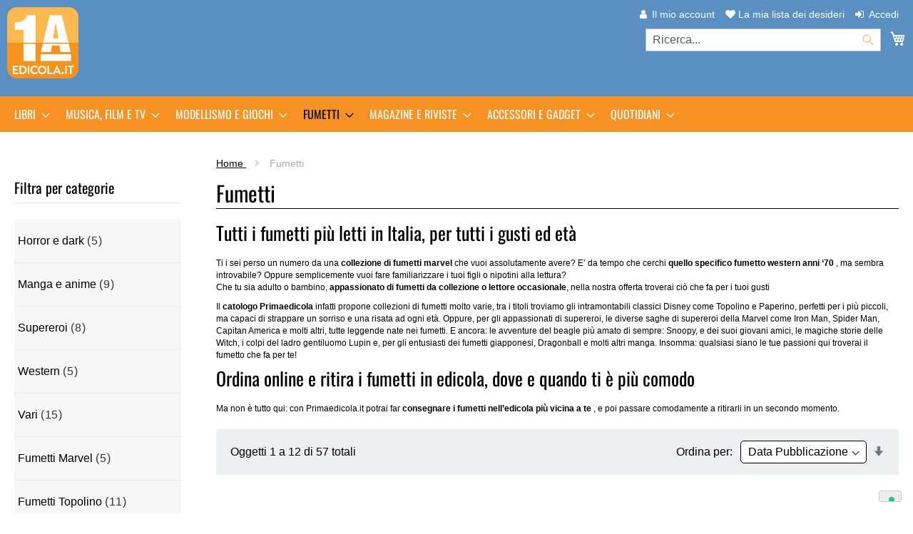

--- FILE ---
content_type: text/html; charset=UTF-8
request_url: https://www.primaedicola.it/fumetti.html?p=1
body_size: 21223
content:
<!doctype html>
<html lang="it">
    <head >
        <script>
    var LOCALE = 'it\u002DIT';
    var BASE_URL = 'https\u003A\u002F\u002Fwww.primaedicola.it\u002F';
    var require = {
        'baseUrl': 'https\u003A\u002F\u002Fwww.primaedicola.it\u002Fstatic\u002Fversion1768476894\u002Ffrontend\u002Frcs\u002Fprima_edicola_luma\u002Fit_IT'
    };</script>        <meta charset="utf-8"/>
<meta name="title" content="Fumetti: nuove edizioni e numeri da collezione | PrimaEdicola.it"/>
<meta name="description" content="Scopri il nostro catalogo di fumetti in edicola, dai classici disney ai manga: prenota le ultime uscite, ordina gli arretrati online e ritira comodamente in edicola!"/>
<meta name="keywords" content="arretrati, libri, edicola, uscite, prenota in edicola, fumetti, Tex, Dylan dog, Marvel, Panini, manga, supereroi, Rat Man"/>
<meta name="robots" content="INDEX,FOLLOW"/>
<meta name="viewport" content="width=device-width, initial-scale=1"/>
<meta name="format-detection" content="telephone=no"/>
<title>Fumetti: nuove edizioni e numeri da collezione | PrimaEdicola.it</title>
<link  rel="stylesheet" type="text/css"  media="all" href="https://www.primaedicola.it/static/version1768476894/frontend/rcs/prima_edicola_luma/it_IT/mage/calendar.css" />
<link  rel="stylesheet" type="text/css"  media="all" href="https://www.primaedicola.it/static/version1768476894/frontend/rcs/prima_edicola_luma/it_IT/css/styles-m.css" />
<link  rel="stylesheet" type="text/css"  media="all" href="https://www.primaedicola.it/static/version1768476894/frontend/rcs/prima_edicola_luma/it_IT/Magento_Theme/css/font-awesome.css" />
<link  rel="stylesheet" type="text/css"  media="all" href="https://www.primaedicola.it/static/version1768476894/frontend/rcs/prima_edicola_luma/it_IT/Magento_Theme/css/font-awesome.min.css" />
<link  rel="stylesheet" type="text/css"  media="all" href="https://www.primaedicola.it/static/version1768476894/frontend/rcs/prima_edicola_luma/it_IT/Magento_Theme/css/custom-font-telco.css" />
<link  rel="stylesheet" type="text/css"  media="all" href="https://www.primaedicola.it/static/version1768476894/frontend/rcs/prima_edicola_luma/it_IT/jquery/uppy/dist/uppy-custom.css" />
<link  rel="stylesheet" type="text/css"  media="all" href="https://www.primaedicola.it/static/version1768476894/frontend/rcs/prima_edicola_luma/it_IT/Magefan_Blog/css/blog-m.css" />
<link  rel="stylesheet" type="text/css"  media="all" href="https://www.primaedicola.it/static/version1768476894/frontend/rcs/prima_edicola_luma/it_IT/Magefan_Blog/css/blog-new.css" />
<link  rel="stylesheet" type="text/css"  media="all" href="https://www.primaedicola.it/static/version1768476894/frontend/rcs/prima_edicola_luma/it_IT/Magefan_Blog/css/blog-custom.css" />
<link  rel="stylesheet" type="text/css"  media="screen and (min-width: 768px)" href="https://www.primaedicola.it/static/version1768476894/frontend/rcs/prima_edicola_luma/it_IT/css/styles-l.css" />
<link  rel="stylesheet" type="text/css"  media="print" href="https://www.primaedicola.it/static/version1768476894/frontend/rcs/prima_edicola_luma/it_IT/css/print.css" />
<script  type="text/javascript"  src="https://www.primaedicola.it/static/version1768476894/frontend/rcs/prima_edicola_luma/it_IT/requirejs/require.js"></script>
<script  type="text/javascript"  src="https://www.primaedicola.it/static/version1768476894/frontend/rcs/prima_edicola_luma/it_IT/mage/requirejs/mixins.js"></script>
<script  type="text/javascript"  src="https://www.primaedicola.it/static/version1768476894/frontend/rcs/prima_edicola_luma/it_IT/requirejs-config.js"></script>
<link rel="preload" as="font" crossorigin="anonymous" href="https://www.primaedicola.it/static/version1768476894/frontend/rcs/prima_edicola_luma/it_IT/fonts/opensans/light/opensans-300.woff2" />
<link rel="preload" as="font" crossorigin="anonymous" href="https://www.primaedicola.it/static/version1768476894/frontend/rcs/prima_edicola_luma/it_IT/fonts/opensans/regular/opensans-400.woff2" />
<link rel="preload" as="font" crossorigin="anonymous" href="https://www.primaedicola.it/static/version1768476894/frontend/rcs/prima_edicola_luma/it_IT/fonts/opensans/semibold/opensans-600.woff2" />
<link rel="preload" as="font" crossorigin="anonymous" href="https://www.primaedicola.it/static/version1768476894/frontend/rcs/prima_edicola_luma/it_IT/fonts/opensans/bold/opensans-700.woff2" />
<link rel="preload" as="font" crossorigin="anonymous" href="https://www.primaedicola.it/static/version1768476894/frontend/rcs/prima_edicola_luma/it_IT/fonts/Luma-Icons.woff2" />
<link  rel="icon" type="image/png" sizes="16x16" href="https://www.primaedicola.it/static/version1768476894/frontend/rcs/prima_edicola_luma/it_IT/Magento_Theme/favicon-16x16.png" />
<link  rel="icon" type="image/png" sizes="32x32" href="https://www.primaedicola.it/static/version1768476894/frontend/rcs/prima_edicola_luma/it_IT/Magento_Theme/favicon-32x32.png" />
<link  rel="icon" type="image/x-icon" href="https://www.primaedicola.it/media/favicon/websites/1/logo.png" />
<link  rel="shortcut icon" type="image/x-icon" href="https://www.primaedicola.it/media/favicon/websites/1/logo.png" />
<!-- Matomo Tag Manager -->
<script>
var _mtm = window._mtm = window._mtm || [];
_mtm.push({'mtm.startTime': (new Date().getTime()), 'event': 'mtm.Start'});
var d=document, g=d.createElement('script'), s=d.getElementsByTagName('script')[0];
g.async=true; g.src='https://mtmc.iltrovatore.it/js/container_rsVUFbl2.js'; s.parentNode.insertBefore(g,s);
</script>
<!-- End Matomo Tag Manager -->
<!-- Google Tag Manager -->
<script data-cmp-info="13" data-cmp-ab="1">(function(w,d,s,l,i){w[l]=w[l]||[];w[l].push({'gtm.start':
    new Date().getTime(),event:'gtm.js'});var f=d.getElementsByTagName(s)[0],
    j=d.createElement(s),dl=l!='dataLayer'?'&l='+l:'';j.async=true;j.src=
    'https://www.googletagmanager.com/gtm.js?id='+i+dl;f.parentNode.insertBefore(j,f);
    })(window,document,'script','dataLayer','GTM-WJXFH7');</script>
<!-- End Google Tag Manager -->        <script type="text/x-magento-init">
    {
        "*": {
            "Magento_Ui/js/core/app": {
                "components": {
                    "customerjs": {
                        "component": "Magento_Theme/js/customer"
                    }
                }
            }
        }
    }
</script>
    <script type="text/x-magento-init">
        {
            "*": {
                "Magento_PageCache/js/form-key-provider": {
                    "isPaginationCacheEnabled":
                        0                }
            }
        }
    </script>
<script type="text&#x2F;javascript" src="https&#x3A;&#x2F;&#x2F;chimpstatic.com&#x2F;mcjs-connected&#x2F;js&#x2F;users&#x2F;015b6f0587dfb91579959c9e4&#x2F;a9f9d129fd5e6bffe7d771bd4.js" defer="defer">
</script><!-- Iubenda -->
<script type="text/javascript">
    var _iub = _iub || [];
    _iub.csConfiguration = {"floatingPreferencesButtonDisplay":"bottom-right","perPurposeConsent":true,"siteId":2277862,"whitelabel":false,"cookiePolicyId":42626282,"lang":"it", "banner":{ "acceptButtonColor":"#F79121","acceptButtonDisplay":true,"backgroundColor":"#F0F0F0","closeButtonRejects":true,"customizeButtonCaptionColor":"#000000","customizeButtonColor":"#CCCCCC","customizeButtonDisplay":true,"fontSizeCloseButton":"26px","listPurposes":true,"linksColor":"#000000","position":"float-bottom-center","rejectButtonColor":"#F79121","rejectButtonDisplay":true,"textColor":"#000000" }};
</script>
<script type="text/javascript" src="https://cs.iubenda.com/autoblocking/2277862.js"></script>
<script type="text/javascript" src="//cdn.iubenda.com/cs/iubenda_cs.js" charset="UTF-8" async></script>
<script>
    window.addEventListener("load", () => {
        //Show Hide Video
        let videoContainerClass = '.embed-container';
        let video = jQuery(videoContainerClass)
        if (video.length > 0 && !window.iubenda_accepted_cookie) {
            video.addClass('embed-space')
            video.each((index, element) => {
                    console.log(element, index)
                    let errorCookie = document.createElement("div");
                    errorCookie.classList.add('content-before-consent')
                    errorCookie.innerText = 'Accetta i cookie per vedere il video'
                    element.prepend(errorCookie);
                }
            );
        }
    });
</script>

<script type="text/plain" class="_iub_cs_activate-inline">
  ;(function() {
      window.iubenda_accepted_cookie = true;
      document.querySelectorAll(".content-before-consent").forEach(el => el.remove());
      document.querySelectorAll(".embed-container").forEach(el => el.classList.remove("embed-space"));
  })();
</script>
<!-- End Iubenda -->

<!-- W3C Digital Data Layer Start -->
<script type="text/javascript">
    try {
        var dataLayer = window.dataLayer = window.dataLayer || [];
        
        // user login
        
        // user register
        
        // email confirmed
        
    } catch (e) {
        console.log(e);
    }
</script>
<!-- W3C Digital Data Layer End -->
    </head>
    <body data-container="body"
          data-mage-init='{"loaderAjax": {}, "loader": { "icon": "https://www.primaedicola.it/static/version1768476894/frontend/rcs/prima_edicola_luma/it_IT/images/loader-2.gif"}}'
        id="html-body" class="page-products categorypath-fumetti category-fumetti catalog-category-view page-layout-2columns-left">
        
<script type="text/x-magento-init">
    {
        "*": {
            "Magento_PageBuilder/js/widget-initializer": {
                "config": {"[data-content-type=\"slider\"][data-appearance=\"default\"]":{"Magento_PageBuilder\/js\/content-type\/slider\/appearance\/default\/widget":false},"[data-content-type=\"map\"]":{"Magento_PageBuilder\/js\/content-type\/map\/appearance\/default\/widget":false},"[data-content-type=\"row\"]":{"Magento_PageBuilder\/js\/content-type\/row\/appearance\/default\/widget":false},"[data-content-type=\"tabs\"]":{"Magento_PageBuilder\/js\/content-type\/tabs\/appearance\/default\/widget":false},"[data-content-type=\"slide\"]":{"Magento_PageBuilder\/js\/content-type\/slide\/appearance\/default\/widget":{"buttonSelector":".pagebuilder-slide-button","showOverlay":"hover","dataRole":"slide"}},"[data-content-type=\"banner\"]":{"Magento_PageBuilder\/js\/content-type\/banner\/appearance\/default\/widget":{"buttonSelector":".pagebuilder-banner-button","showOverlay":"hover","dataRole":"banner"}},"[data-content-type=\"buttons\"]":{"Magento_PageBuilder\/js\/content-type\/buttons\/appearance\/inline\/widget":false},"[data-content-type=\"products\"][data-appearance=\"carousel\"]":{"Magento_PageBuilder\/js\/content-type\/products\/appearance\/carousel\/widget":false}},
                "breakpoints": {"desktop":{"label":"Desktop","stage":true,"default":true,"class":"desktop-switcher","icon":"Magento_PageBuilder::css\/images\/switcher\/switcher-desktop.svg","conditions":{"min-width":"1024px"},"options":{"products":{"default":{"slidesToShow":"5"}}}},"tablet":{"conditions":{"max-width":"1024px","min-width":"768px"},"options":{"products":{"default":{"slidesToShow":"4"},"continuous":{"slidesToShow":"3"}}}},"mobile":{"label":"Mobile","stage":true,"class":"mobile-switcher","icon":"Magento_PageBuilder::css\/images\/switcher\/switcher-mobile.svg","media":"only screen and (max-width: 768px)","conditions":{"max-width":"768px","min-width":"640px"},"options":{"products":{"default":{"slidesToShow":"3"}}}},"mobile-small":{"conditions":{"max-width":"640px"},"options":{"products":{"default":{"slidesToShow":"2"},"continuous":{"slidesToShow":"1"}}}}}            }
        }
    }
</script>

<div class="cookie-status-message" id="cookie-status">
    Il negozio non funziona correttamente quando i cookie sono disabilitati.</div>
<script type="text&#x2F;javascript">document.querySelector("#cookie-status").style.display = "none";</script>
<script type="text/x-magento-init">
    {
        "*": {
            "cookieStatus": {}
        }
    }
</script>

<script type="text/x-magento-init">
    {
        "*": {
            "mage/cookies": {
                "expires": null,
                "path": "\u002F",
                "domain": ".www.primaedicola.it",
                "secure": false,
                "lifetime": "86400"
            }
        }
    }
</script>
    <noscript>
        <div class="message global noscript">
            <div class="content">
                <p>
                    <strong>I JavaScript sembrano essere disabilitati nel tuo browser.</strong>
                    <span>
                        Per una migliore esperienza sul nostro sito, assicurati di attivare i javascript nel tuo browser.                    </span>
                </p>
            </div>
        </div>
    </noscript>

<script>
    window.cookiesConfig = window.cookiesConfig || {};
    window.cookiesConfig.secure = false;
</script><script>    require.config({
        map: {
            '*': {
                wysiwygAdapter: 'mage/adminhtml/wysiwyg/tiny_mce/tinymceAdapter'
            }
        }
    });</script><script>    require.config({
        paths: {
            googleMaps: 'https\u003A\u002F\u002Fmaps.googleapis.com\u002Fmaps\u002Fapi\u002Fjs\u003Fv\u003D3.53\u0026key\u003D'
        },
        config: {
            'Magento_PageBuilder/js/utils/map': {
                style: '',
            },
            'Magento_PageBuilder/js/content-type/map/preview': {
                apiKey: '',
                apiKeyErrorMessage: 'Devi\u0020fornire\u0020una\u0020\u003Ca\u0020href\u003D\u0027https\u003A\u002F\u002Fwww.primaedicola.it\u002Fadminhtml\u002Fsystem_config\u002Fedit\u002Fsection\u002Fcms\u002F\u0023cms_pagebuilder\u0027\u0020target\u003D\u0027_blank\u0027\u003Echiave\u0020API\u0020di\u0020Google\u0020Maps\u003C\u002Fa\u003E\u0020valida\u0020per\u0020usare\u0020una\u0020mappa.'
            },
            'Magento_PageBuilder/js/form/element/map': {
                apiKey: '',
                apiKeyErrorMessage: 'Devi\u0020fornire\u0020una\u0020\u003Ca\u0020href\u003D\u0027https\u003A\u002F\u002Fwww.primaedicola.it\u002Fadminhtml\u002Fsystem_config\u002Fedit\u002Fsection\u002Fcms\u002F\u0023cms_pagebuilder\u0027\u0020target\u003D\u0027_blank\u0027\u003Echiave\u0020API\u0020di\u0020Google\u0020Maps\u003C\u002Fa\u003E\u0020valida\u0020per\u0020usare\u0020una\u0020mappa.'
            },
        }
    });</script><script>
    require.config({
        shim: {
            'Magento_PageBuilder/js/utils/map': {
                deps: ['googleMaps']
            }
        }
    });</script><div class="page-wrapper"><header class="page-header"><div class="panel wrapper"><div class="panel header"><a class="action skip contentarea"
   href="#contentarea">
    <span>
        Salta al contenuto    </span>
</a>
<ul class="header links">    <li class="greet welcome" data-bind="scope: 'customer'">
        <!-- ko if: customer().fullname  -->
        <span class="logged-in"
              data-bind="text: new String('Benvenuto, %1!').
              replace('%1', customer().fullname)">
        </span>
        <!-- /ko -->
        <!-- ko ifnot: customer().fullname  -->
        <!-- /ko -->
    </li>
        <script type="text/x-magento-init">
        {
            "*": {
                "Magento_Ui/js/core/app": {
                    "components": {
                        "customer": {
                            "component": "Magento_Customer/js/view/customer"
                        }
                    }
                }
            }
        }
    </script>
<li><a href="https://www.primaedicola.it/customer/account/" id="idv3QhGTHF" class="my-account-link" >Il mio account</a></li><li class="link wishlist" data-bind="scope: 'wishlist'">
    <a href="https://www.primaedicola.it/wishlist/" class="wish-list-link"><i class="fa fa-heart"></i> La mia lista dei desideri        <!-- ko if: wishlist().counter -->
        <span data-bind="text: wishlist().counter" class="counter qty"></span>
        <!-- /ko -->
    </a>
</li>
<script type="text/x-magento-init">
    {
        "*": {
            "Magento_Ui/js/core/app": {
                "components": {
                    "wishlist": {
                        "component": "Magento_Wishlist/js/view/wishlist"
                    }
                }
            }
        }
    }

</script>
<li class="link authorization-link" data-label="o">
    <a href="https://www.primaedicola.it/customer/account/login/referer/aHR0cHM6Ly93d3cucHJpbWFlZGljb2xhLml0L2Z1bWV0dGkuaHRtbD9wPTE~/"        >Accedi</a>
</li>
</ul></div></div><div class="header content"><span data-action="toggle-nav" class="action nav-toggle"><span>Toggle Nav</span></span>
<a
    class="logo"
    href="https://www.primaedicola.it/"
    title="Prima&#x20;Edicola"
    aria-label="store logo">
    <img src="https://www.primaedicola.it/media/logo/stores/1/logo.png"
         title="Prima&#x20;Edicola"
         alt="Prima&#x20;Edicola"
            width="100"                />
</a>

<div data-block="minicart" class="minicart-wrapper">
    <a class="action showcart" href="https://www.primaedicola.it/checkout/cart/"
       data-bind="scope: 'minicart_content'">
        <span class="text">Carrello</span>
        <span class="counter qty empty"
              data-bind="css: { empty: !!getCartParam('summary_count') == false && !isLoading() },
               blockLoader: isLoading">
            <span class="counter-number">
                <!-- ko if: getCartParam('summary_count') -->
                <!-- ko text: getCartParam('summary_count').toLocaleString(window.LOCALE) --><!-- /ko -->
                <!-- /ko -->
            </span>
            <span class="counter-label">
            <!-- ko if: getCartParam('summary_count') -->
                <!-- ko text: getCartParam('summary_count').toLocaleString(window.LOCALE) --><!-- /ko -->
                <!-- ko i18n: 'items' --><!-- /ko -->
            <!-- /ko -->
            </span>
        </span>
    </a>
            <div class="block block-minicart"
             data-role="dropdownDialog"
             data-mage-init='{"dropdownDialog":{
                "appendTo":"[data-block=minicart]",
                "triggerTarget":".showcart",
                "timeout": "2000",
                "closeOnMouseLeave": false,
                "closeOnEscape": true,
                "triggerClass":"active",
                "parentClass":"active",
                "buttons":[]}}'>
            <div id="minicart-content-wrapper" data-bind="scope: 'minicart_content'">
                <!-- ko template: getTemplate() --><!-- /ko -->
            </div>
                    </div>
        <script>window.checkout = {"shoppingCartUrl":"https:\/\/www.primaedicola.it\/checkout\/cart\/","checkoutUrl":"https:\/\/www.primaedicola.it\/checkout\/","updateItemQtyUrl":"https:\/\/www.primaedicola.it\/checkout\/sidebar\/updateItemQty\/","removeItemUrl":"https:\/\/www.primaedicola.it\/checkout\/sidebar\/removeItem\/","imageTemplate":"Magento_Catalog\/product\/image_with_borders","baseUrl":"https:\/\/www.primaedicola.it\/","minicartMaxItemsVisible":5,"websiteId":"1","maxItemsToDisplay":10,"storeId":"1","storeGroupId":"1","customerLoginUrl":"https:\/\/www.primaedicola.it\/customer\/account\/login\/referer\/aHR0cHM6Ly93d3cucHJpbWFlZGljb2xhLml0L2Z1bWV0dGkuaHRtbD9wPTE~\/","isRedirectRequired":false,"autocomplete":"off","captcha":{"user_login":{"isCaseSensitive":false,"imageHeight":50,"imageSrc":"","refreshUrl":"https:\/\/www.primaedicola.it\/captcha\/refresh\/","isRequired":false,"timestamp":1768780577}}}</script>    <script type="text/x-magento-init">
    {
        "[data-block='minicart']": {
            "Magento_Ui/js/core/app": {"components":{"minicart_content":{"children":{"subtotal.container":{"children":{"subtotal":{"children":{"subtotal.totals":{"config":{"display_cart_subtotal_incl_tax":0,"display_cart_subtotal_excl_tax":1,"template":"Magento_Tax\/checkout\/minicart\/subtotal\/totals"},"children":{"subtotal.totals.msrp":{"component":"Magento_Msrp\/js\/view\/checkout\/minicart\/subtotal\/totals","config":{"displayArea":"minicart-subtotal-hidden","template":"Magento_Msrp\/checkout\/minicart\/subtotal\/totals"}}},"component":"Magento_Tax\/js\/view\/checkout\/minicart\/subtotal\/totals"}},"component":"uiComponent","config":{"template":"Magento_Checkout\/minicart\/subtotal"}}},"component":"uiComponent","config":{"displayArea":"subtotalContainer"}},"item.renderer":{"component":"Magento_Checkout\/js\/view\/cart-item-renderer","config":{"displayArea":"defaultRenderer","template":"Magento_Catalog\/minicart\/item\/default"},"children":{"item.image":{"component":"Magento_Catalog\/js\/view\/image","config":{"template":"Magento_Catalog\/product\/image","displayArea":"itemImage"}},"checkout.cart.item.price.sidebar":{"component":"uiComponent","config":{"template":"Magento_Checkout\/minicart\/item\/price","displayArea":"priceSidebar"}}}},"extra_info":{"component":"uiComponent","config":{"displayArea":"extraInfo"}},"promotion":{"component":"uiComponent","config":{"displayArea":"promotion"}}},"config":{"itemRenderer":{"default":"defaultRenderer","simple":"defaultRenderer","virtual":"defaultRenderer"},"template":"Magento_Checkout\/minicart\/content"},"component":"Magento_Checkout\/js\/view\/minicart"}},"types":[]}        },
        "*": {
            "Magento_Ui/js/block-loader": "https\u003A\u002F\u002Fwww.primaedicola.it\u002Fstatic\u002Fversion1768476894\u002Ffrontend\u002Frcs\u002Fprima_edicola_luma\u002Fit_IT\u002Fimages\u002Floader\u002D1.gif"
        }
    }
    </script>
</div>
<div class="block block-search">
    <div class="block block-title"><strong>Cerca</strong></div>
    <div class="block block-content">
        <form class="form minisearch" id="search_mini_form"
              action="https://www.primaedicola.it/catalogsearch/result/" method="get">
            <div class="field search">
                <label class="label" for="search" data-role="minisearch-label">
                    <span>Cerca</span>
                </label>
                <div class="control">
                    <input id="search"
                           data-mage-init='{
                            "quickSearch": {
                                "formSelector": "#search_mini_form",
                                "url": "",
                                "destinationSelector": "#search_autocomplete",
                                "minSearchLength": "3"
                            }
                        }'
                           type="text"
                           name="q"
                           value=""
                           placeholder="Ricerca..."
                           class="input-text"
                           maxlength="128"
                           role="combobox"
                           aria-haspopup="false"
                           aria-autocomplete="both"
                           autocomplete="off"
                           aria-expanded="false"/>
                    <div id="search_autocomplete" class="search-autocomplete"></div>
                </div>
            </div>
            <div class="actions">
                <button type="submit"
                        title="Cerca"
                        class="action search"
                        aria-label="Search"
                >
                    <span>Cerca</span>
                </button>
            </div>
        </form>
    </div>
</div>
</div></header>    <div class="sections nav-sections">
                <div class="section-items nav-sections-items"
             data-mage-init='{"tabs":{"openedState":"active"}}'>
                                            <div class="section-item-title nav-sections-item-title"
                     data-role="collapsible">
                    <a class="nav-sections-item-switch"
                       data-toggle="switch" href="#store.menu">
                        Menu                    </a>
                </div>
                <div class="section-item-content nav-sections-item-content"
                     id="store.menu"
                     data-role="content">
                    
<nav class="navigation" data-action="navigation">
    <ul data-mage-init='{"menu":{"responsive":true, "expanded":true, "position":{"my":"left top","at":"left bottom"}}}'>
        <li  class="level0 nav-1 category-item first level-top parent"><a href="https://www.primaedicola.it/libri.html"  class="level-top" ><span>Libri</span></a><ul class="level0 submenu"><li  class="level1 nav-1-1 category-item first"><a href="https://www.primaedicola.it/libri/arredamento-e-design.html" ><span>Arredamento e design</span></a></li><li  class="level1 nav-1-2 category-item"><a href="https://www.primaedicola.it/libri/arte-e-cultura.html" ><span>Arte e cultura</span></a></li><li  class="level1 nav-1-3 category-item"><a href="https://www.primaedicola.it/libri/bambini-e-ragazzi.html" ><span>Bambini e ragazzi</span></a></li><li  class="level1 nav-1-4 category-item"><a href="https://www.primaedicola.it/libri/cucina-e-ricettari.html" ><span>Cucina e ricettari</span></a></li><li  class="level1 nav-1-5 category-item"><a href="https://www.primaedicola.it/libri/economia-e-finanza.html" ><span>Economia e finanza</span></a></li><li  class="level1 nav-1-6 category-item"><a href="https://www.primaedicola.it/libri/filosofia-e-religione.html" ><span>Filosofia e religione</span></a></li><li  class="level1 nav-1-7 category-item"><a href="https://www.primaedicola.it/libri/gialli-thriller-e-horror.html" ><span>Gialli, thriller e horror</span></a></li><li  class="level1 nav-1-8 category-item"><a href="https://www.primaedicola.it/libri/guide-e-manuali.html" ><span>Guide e manuali</span></a></li><li  class="level1 nav-1-9 category-item"><a href="https://www.primaedicola.it/libri/narrativa-e-letteratura.html" ><span>Narrativa e letteratura</span></a></li><li  class="level1 nav-1-10 category-item"><a href="https://www.primaedicola.it/libri/romanzi-rosa.html" ><span>Romanzi rosa</span></a></li><li  class="level1 nav-1-11 category-item"><a href="https://www.primaedicola.it/libri/salute-e-benessere.html" ><span>Salute e benessere</span></a></li><li  class="level1 nav-1-12 category-item"><a href="https://www.primaedicola.it/libri/sport-e-motori.html" ><span>Sport e motori</span></a></li><li  class="level1 nav-1-13 category-item"><a href="https://www.primaedicola.it/libri/storia-e-politica.html" ><span>Storia e politica</span></a></li><li  class="level1 nav-1-14 category-item last"><a href="https://www.primaedicola.it/libri/tempo-libero-e-viaggi.html" ><span>Tempo libero e viaggi</span></a></li></ul></li><li  class="level0 nav-2 category-item level-top parent"><a href="https://www.primaedicola.it/musica-film-e-tv.html"  class="level-top" ><span>Musica, Film e TV</span></a><ul class="level0 submenu"><li  class="level1 nav-2-1 category-item first"><a href="https://www.primaedicola.it/musica-film-e-tv/cartoni-animati.html" ><span>Cartoni Animati</span></a></li><li  class="level1 nav-2-2 category-item parent"><a href="https://www.primaedicola.it/musica-film-e-tv/cd-e-vinile.html" ><span>CD e Vinile</span></a><ul class="level1 submenu"><li  class="level2 nav-2-2-1 category-item first"><a href="https://www.primaedicola.it/musica-film-e-tv/cd-e-vinile/sanremo.html" ><span>Sanremo</span></a></li><li  class="level2 nav-2-2-2 category-item"><a href="https://www.primaedicola.it/musica-film-e-tv/cd-e-vinile/cantanti-italiani.html" ><span>Cantanti italiani</span></a></li><li  class="level2 nav-2-2-3 category-item"><a href="https://www.primaedicola.it/musica-film-e-tv/cd-e-vinile/gruppi-italiani.html" ><span>Gruppi italiani</span></a></li><li  class="level2 nav-2-2-4 category-item last"><a href="https://www.primaedicola.it/musica-film-e-tv/cd-e-vinile/cantanti-e-gruppi-stranieri.html" ><span>Stranieri</span></a></li></ul></li><li  class="level1 nav-2-3 category-item"><a href="https://www.primaedicola.it/musica-film-e-tv/documentari.html" ><span>Documentari</span></a></li><li  class="level1 nav-2-4 category-item last"><a href="https://www.primaedicola.it/musica-film-e-tv/film-e-serie-tv.html" ><span>Film e Serie TV</span></a></li></ul></li><li  class="level0 nav-3 category-item level-top parent"><a href="https://www.primaedicola.it/modellismo-e-giochi.html"  class="level-top" ><span>Modellismo e giochi</span></a><ul class="level0 submenu"><li  class="level1 nav-3-1 category-item first"><a href="https://www.primaedicola.it/modellismo-e-giochi/action-figure.html" ><span>Action figure</span></a></li><li  class="level1 nav-3-2 category-item"><a href="https://www.primaedicola.it/modellismo-e-giochi/aerei-ed-elicotteri.html" ><span>Aerei ed elicotteri</span></a></li><li  class="level1 nav-3-3 category-item"><a href="https://www.primaedicola.it/modellismo-e-giochi/bambini-e-ragazzi.html" ><span>Bambini e ragazzi</span></a></li><li  class="level1 nav-3-4 category-item"><a href="https://www.primaedicola.it/modellismo-e-giochi/modellini-auto.html" ><span>Modellini d&#039;auto</span></a></li><li  class="level1 nav-3-5 category-item"><a href="https://www.primaedicola.it/modellismo-e-giochi/navi.html" ><span>Navi</span></a></li><li  class="level1 nav-3-6 category-item"><a href="https://www.primaedicola.it/modellismo-e-giochi/robot.html" ><span>Robot</span></a></li><li  class="level1 nav-3-7 category-item"><a href="https://www.primaedicola.it/modellismo-e-giochi/sport-e-motori.html" ><span>Sport e motori</span></a></li><li  class="level1 nav-3-8 category-item last"><a href="https://www.primaedicola.it/modellismo-e-giochi/modellini-da-costruire.html" ><span>Modellini da costruire</span></a></li></ul></li><li  class="level0 nav-4 category-item level-top parent"><a href="https://www.primaedicola.it/fumetti.html"  class="level-top" ><span>Fumetti</span></a><ul class="level0 submenu"><li  class="level1 nav-4-1 category-item first"><a href="https://www.primaedicola.it/fumetti/horror-e-dark.html" ><span>Horror e dark</span></a></li><li  class="level1 nav-4-2 category-item"><a href="https://www.primaedicola.it/fumetti/manga-e-anime.html" ><span>Manga e anime</span></a></li><li  class="level1 nav-4-3 category-item"><a href="https://www.primaedicola.it/fumetti/supereroi.html" ><span>Supereroi</span></a></li><li  class="level1 nav-4-4 category-item"><a href="https://www.primaedicola.it/fumetti/western.html" ><span>Western</span></a></li><li  class="level1 nav-4-5 category-item"><a href="https://www.primaedicola.it/fumetti/vari.html" ><span>Vari</span></a></li><li  class="level1 nav-4-6 category-item"><a href="https://www.primaedicola.it/fumetti/fumetti-marvel.html" ><span>Fumetti Marvel</span></a></li><li  class="level1 nav-4-7 category-item last"><a href="https://www.primaedicola.it/fumetti/fumetti-topolino.html" ><span>Fumetti Topolino</span></a></li></ul></li><li  class="level0 nav-5 category-item level-top parent"><a href="https://www.primaedicola.it/magazine-e-riviste.html"  class="level-top" ><span>Magazine e riviste</span></a><ul class="level0 submenu"><li  class="level1 nav-5-1 category-item first"><a href="https://www.primaedicola.it/magazine-e-riviste/arredamento-e-design.html" ><span>Arredamento e design</span></a></li><li  class="level1 nav-5-2 category-item"><a href="https://www.primaedicola.it/magazine-e-riviste/bambini-e-ragazzi.html" ><span>Bambini e ragazzi</span></a></li><li  class="level1 nav-5-3 category-item"><a href="https://www.primaedicola.it/magazine-e-riviste/cucina.html" ><span>Cucina</span></a></li><li  class="level1 nav-5-4 category-item"><a href="https://www.primaedicola.it/magazine-e-riviste/cucito-e-ricamo.html" ><span>Cucito e ricamo</span></a></li><li  class="level1 nav-5-5 category-item"><a href="https://www.primaedicola.it/magazine-e-riviste/enigmistica.html" ><span>Enigmistica</span></a></li><li  class="level1 nav-5-6 category-item"><a href="https://www.primaedicola.it/magazine-e-riviste/familiari.html" ><span>Familiari</span></a></li><li  class="level1 nav-5-7 category-item"><a href="https://www.primaedicola.it/magazine-e-riviste/lifestyle.html" ><span>Lifestyle</span></a></li><li  class="level1 nav-5-8 category-item"><a href="https://www.primaedicola.it/magazine-e-riviste/magazine-e-riviste-donna.html" ><span>Magazine e riviste donna</span></a></li><li  class="level1 nav-5-9 category-item"><a href="https://www.primaedicola.it/magazine-e-riviste/moda-e-bellezza.html" ><span>Moda e bellezza</span></a></li><li  class="level1 nav-5-10 category-item"><a href="https://www.primaedicola.it/magazine-e-riviste/salute-e-benessere.html" ><span>Salute e benessere</span></a></li><li  class="level1 nav-5-11 category-item"><a href="https://www.primaedicola.it/magazine-e-riviste/sport-e-motori.html" ><span>Sport e motori</span></a></li><li  class="level1 nav-5-12 category-item"><a href="https://www.primaedicola.it/magazine-e-riviste/storia-e-politica.html" ><span>Storia e politica</span></a></li><li  class="level1 nav-5-13 category-item last"><a href="https://www.primaedicola.it/magazine-e-riviste/tempo-libero-e-viaggi.html" ><span>Tempo libero e viaggi</span></a></li></ul></li><li  class="level0 nav-6 category-item level-top parent"><a href="https://www.primaedicola.it/accessori-e-gadget.html"  class="level-top" ><span>Accessori e gadget</span></a><ul class="level0 submenu"><li  class="level1 nav-6-1 category-item first"><a href="https://www.primaedicola.it/accessori-e-gadget/album-e-figurine.html" ><span>Album e figurine</span></a></li><li  class="level1 nav-6-2 category-item"><a href="https://www.primaedicola.it/accessori-e-gadget/agende-e-calendari.html" ><span>Agende e calendari</span></a></li><li  class="level1 nav-6-3 category-item"><a href="https://www.primaedicola.it/accessori-e-gadget/bambini-e-ragazzi.html" ><span>Bambini e ragazzi</span></a></li><li  class="level1 nav-6-4 category-item"><a href="https://www.primaedicola.it/accessori-e-gadget/casa-e-cucina.html" ><span>Casa e cucina</span></a></li><li  class="level1 nav-6-5 category-item"><a href="https://www.primaedicola.it/accessori-e-gadget/orologi.html" ><span>Orologi</span></a></li><li  class="level1 nav-6-6 category-item"><a href="https://www.primaedicola.it/accessori-e-gadget/religione.html" ><span>Religione</span></a></li><li  class="level1 nav-6-7 category-item last"><a href="https://www.primaedicola.it/accessori-e-gadget/sport-e-motori.html" ><span>Sport e motori</span></a></li></ul></li><li  class="level0 nav-7 category-item level-top parent"><a href="https://www.primaedicola.it/quotidiani.html"  class="level-top" ><span>Quotidiani</span></a><ul class="level0 submenu"><li  class="level1 nav-7-1 category-item first last"><a href="https://www.primaedicola.it/quotidiani/economia-e-finanza.html" ><span>Economia e finanza</span></a></li></ul></li><li  class="level0 nav-8 category-item last level-top parent"><a href="https://www.primaedicola.it/shop.html"  class="level-top" ><span>Shop</span></a><ul class="level0 submenu"><li  class="level1 nav-8-1 category-item first"><a href="https://www.primaedicola.it/shop/novita.html" ><span>Novità</span></a></li><li  class="level1 nav-8-2 category-item"><a href="https://www.primaedicola.it/shop/prenotazioni.html" ><span>Prenotazioni</span></a></li><li  class="level1 nav-8-3 category-item"><a href="https://www.primaedicola.it/shop/promozioni.html" ><span>Promozioni</span></a></li><li  class="level1 nav-8-4 category-item parent"><a href="https://www.primaedicola.it/shop/carte-collezionabili.html" ><span>TCG Carte Collezionabili</span></a><ul class="level1 submenu"><li  class="level2 nav-8-4-1 category-item first"><a href="https://www.primaedicola.it/shop/carte-collezionabili/carte-pokemon.html" ><span>Carte Pokémon</span></a></li><li  class="level2 nav-8-4-2 category-item"><a href="https://www.primaedicola.it/shop/carte-collezionabili/carte-pokemon-int.html" ><span>Carte Pokémon Int</span></a></li><li  class="level2 nav-8-4-3 category-item"><a href="https://www.primaedicola.it/shop/carte-collezionabili/topps.html" ><span>Topps</span></a></li><li  class="level2 nav-8-4-4 category-item"><a href="https://www.primaedicola.it/shop/carte-collezionabili/one-piece.html" ><span>One Piece</span></a></li><li  class="level2 nav-8-4-5 category-item"><a href="https://www.primaedicola.it/shop/carte-collezionabili/brainrot.html" ><span>Skifidol - Brainrot</span></a></li><li  class="level2 nav-8-4-6 category-item"><a href="https://www.primaedicola.it/shop/carte-collezionabili/panini.html" ><span>Panini</span></a></li><li  class="level2 nav-8-4-7 category-item"><a href="https://www.primaedicola.it/shop/carte-collezionabili/carte-yu-gi-oh.html" ><span>Yu-Gi-Oh!</span></a></li><li  class="level2 nav-8-4-8 category-item"><a href="https://www.primaedicola.it/shop/carte-collezionabili/magic.html" ><span>Magic: The Gathering</span></a></li><li  class="level2 nav-8-4-9 category-item"><a href="https://www.primaedicola.it/shop/carte-collezionabili/dragon-ball.html" ><span>Dragon Ball</span></a></li><li  class="level2 nav-8-4-10 category-item"><a href="https://www.primaedicola.it/shop/carte-collezionabili/disney-lorcana.html" ><span>Disney Lorcana</span></a></li><li  class="level2 nav-8-4-11 category-item"><a href="https://www.primaedicola.it/shop/carte-collezionabili/naruto.html" ><span>Naruto</span></a></li><li  class="level2 nav-8-4-12 category-item last"><a href="https://www.primaedicola.it/shop/carte-collezionabili/ultra-pro.html" ><span>Ultra Pro: Accessori Carte</span></a></li></ul></li><li  class="level1 nav-8-5 category-item parent"><a href="https://www.primaedicola.it/shop/funko.html" ><span>Funko Pop! e Minix</span></a><ul class="level1 submenu"><li  class="level2 nav-8-5-1 category-item first"><a href="https://www.primaedicola.it/shop/funko/vinyl.html" ><span>Pop! Vinyl</span></a></li><li  class="level2 nav-8-5-2 category-item"><a href="https://www.primaedicola.it/shop/funko/covers-mosaic.html" ><span>Pop! Covers, Deluxe, Jumbo</span></a></li><li  class="level2 nav-8-5-3 category-item"><a href="https://www.primaedicola.it/shop/funko/display.html" ><span>Pop! Display e Bitty</span></a></li><li  class="level2 nav-8-5-4 category-item last"><a href="https://www.primaedicola.it/shop/funko/minix.html" ><span>Minix</span></a></li></ul></li><li  class="level1 nav-8-6 category-item"><a href="https://www.primaedicola.it/shop/action-figures.html" ><span>Action Figures</span></a></li><li  class="level1 nav-8-7 category-item parent"><a href="https://www.primaedicola.it/shop/giocattoli.html" ><span>Giocattoli</span></a><ul class="level1 submenu"><li  class="level2 nav-8-7-1 category-item first"><a href="https://www.primaedicola.it/shop/giocattoli/lego.html" ><span>LEGO</span></a></li><li  class="level2 nav-8-7-2 category-item"><a href="https://www.primaedicola.it/shop/giocattoli/mattel.html" ><span>MATTEL</span></a></li><li  class="level2 nav-8-7-3 category-item"><a href="https://www.primaedicola.it/shop/giocattoli/simba.html" ><span>SIMBA TOYS</span></a></li><li  class="level2 nav-8-7-4 category-item"><a href="https://www.primaedicola.it/shop/giocattoli/zuru.html" ><span>ZURU</span></a></li><li  class="level2 nav-8-7-5 category-item"><a href="https://www.primaedicola.it/shop/giocattoli/bburago-maisto.html" ><span>Bburago e Maisto</span></a></li><li  class="level2 nav-8-7-6 category-item"><a href="https://www.primaedicola.it/shop/giocattoli/giochi-preziosi.html" ><span>Giochi Preziosi</span></a></li><li  class="level2 nav-8-7-7 category-item"><a href="https://www.primaedicola.it/shop/giocattoli/lisciani-giochi.html" ><span>Lisciani Giochi</span></a></li><li  class="level2 nav-8-7-8 category-item"><a href="https://www.primaedicola.it/shop/giocattoli/spin-master.html" ><span>Spin Master</span></a></li><li  class="level2 nav-8-7-9 category-item"><a href="https://www.primaedicola.it/shop/giocattoli/ty-peluche.html" ><span>Ty - Peluches</span></a></li><li  class="level2 nav-8-7-10 category-item"><a href="https://www.primaedicola.it/shop/giocattoli/dulcop.html" ><span>Dulcop - Bolle di Sapone</span></a></li><li  class="level2 nav-8-7-11 category-item"><a href="https://www.primaedicola.it/shop/giocattoli/playmobil.html" ><span>Playmobil</span></a></li><li  class="level2 nav-8-7-12 category-item"><a href="https://www.primaedicola.it/shop/giocattoli/geomag.html" ><span>Geomag</span></a></li><li  class="level2 nav-8-7-13 category-item last"><a href="https://www.primaedicola.it/shop/giocattoli/altri-giocattoli-licenze.html" ><span>Altri Giocattoli</span></a></li></ul></li><li  class="level1 nav-8-8 category-item parent"><a href="https://www.primaedicola.it/shop/cancelleria.html" ><span>Cancelleria</span></a><ul class="level1 submenu"><li  class="level2 nav-8-8-1 category-item first"><a href="https://www.primaedicola.it/shop/cancelleria/diari-agende.html" ><span>Zaini, Diari e Agende</span></a></li><li  class="level2 nav-8-8-2 category-item"><a href="https://www.primaedicola.it/shop/cancelleria/penne-matite-pennarelli-correttori.html" ><span>Penne, Matite, Pennarelli e Correttori</span></a></li><li  class="level2 nav-8-8-3 category-item"><a href="https://www.primaedicola.it/shop/cancelleria/quaderni.html" ><span>Quaderni</span></a></li><li  class="level2 nav-8-8-4 category-item"><a href="https://www.primaedicola.it/shop/cancelleria/astucci.html" ><span>Astucci</span></a></li><li  class="level2 nav-8-8-5 category-item"><a href="https://www.primaedicola.it/shop/cancelleria/evidenziatori.html" ><span>Evidenziatori</span></a></li><li  class="level2 nav-8-8-6 category-item"><a href="https://www.primaedicola.it/shop/cancelleria/gomme-forbici.html" ><span>Gomme e Forbici</span></a></li><li  class="level2 nav-8-8-7 category-item"><a href="https://www.primaedicola.it/shop/cancelleria/colle-scotch-nastri-adesivi-post-it.html" ><span>Colle, Scotch, Nastri adesivi e Post-it</span></a></li><li  class="level2 nav-8-8-8 category-item last"><a href="https://www.primaedicola.it/shop/cancelleria/trolley-valigette-e-timbri.html" ><span>Trolley, Valigette e Timbri</span></a></li></ul></li><li  class="level1 nav-8-9 category-item parent"><a href="https://www.primaedicola.it/shop/food-beverage.html" ><span>Food e Beverage</span></a><ul class="level1 submenu"><li  class="level2 nav-8-9-1 category-item first"><a href="https://www.primaedicola.it/shop/food-beverage/snack-cioccolato.html" ><span>Snack e Cioccolato</span></a></li><li  class="level2 nav-8-9-2 category-item"><a href="https://www.primaedicola.it/shop/food-beverage/caramelle-pastigliaggi.html" ><span>Caramelle e Pastigliaggi</span></a></li><li  class="level2 nav-8-9-3 category-item"><a href="https://www.primaedicola.it/shop/food-beverage/patatine.html" ><span>Patatine</span></a></li><li  class="level2 nav-8-9-4 category-item last"><a href="https://www.primaedicola.it/shop/food-beverage/caffe-e-bevande.html" ><span>Bevande</span></a></li></ul></li><li  class="level1 nav-8-10 category-item parent"><a href="https://www.primaedicola.it/shop/idee-regalo.html" ><span>Idee Regalo, Portachiavi, Tazze</span></a><ul class="level1 submenu"><li  class="level2 nav-8-10-1 category-item first"><a href="https://www.primaedicola.it/shop/idee-regalo/idee-regalo.html" ><span>Idee regalo</span></a></li><li  class="level2 nav-8-10-2 category-item last"><a href="https://www.primaedicola.it/shop/idee-regalo/gadget.html" ><span>Portachiavi, Tazze, gadget</span></a></li></ul></li><li  class="level1 nav-8-11 category-item parent"><a href="https://www.primaedicola.it/shop/cosmetica.html" ><span>Trucchi e Cosmetica</span></a><ul class="level1 submenu"><li  class="level2 nav-8-11-1 category-item first"><a href="https://www.primaedicola.it/shop/cosmetica/adulti.html" ><span>Adulti</span></a></li><li  class="level2 nav-8-11-2 category-item last"><a href="https://www.primaedicola.it/shop/cosmetica/bambini.html" ><span>Bambini</span></a></li></ul></li><li  class="level1 nav-8-12 category-item"><a href="https://www.primaedicola.it/shop/merchandising-calcio.html" ><span>Merchandising Calcio</span></a></li><li  class="level1 nav-8-13 category-item"><a href="https://www.primaedicola.it/shop/carte-e-giochi-da-tavolo.html" ><span>Carte e Giochi da Tavolo</span></a></li><li  class="level1 nav-8-14 category-item parent"><a href="https://www.primaedicola.it/shop/elettronica-accessori.html" ><span>Elettronica e Accessori</span></a><ul class="level1 submenu"><li  class="level2 nav-8-14-1 category-item first"><a href="https://www.primaedicola.it/shop/elettronica-accessori/kit-banco-tech-away.html" ><span>Kit Tech Away e Tekside</span></a></li><li  class="level2 nav-8-14-2 category-item"><a href="https://www.primaedicola.it/shop/elettronica-accessori/accessori-telefonia.html" ><span>Accessori telefonia</span></a></li><li  class="level2 nav-8-14-3 category-item"><a href="https://www.primaedicola.it/shop/elettronica-accessori/cuffie.html" ><span>Cuffie</span></a></li><li  class="level2 nav-8-14-4 category-item"><a href="https://www.primaedicola.it/shop/elettronica-accessori/accessori-tecnologici.html" ><span>Accessori tecnologici</span></a></li><li  class="level2 nav-8-14-5 category-item"><a href="https://www.primaedicola.it/shop/elettronica-accessori/accessori-portacarte.html" ><span>Accessori e Portacarte</span></a></li><li  class="level2 nav-8-14-6 category-item"><a href="https://www.primaedicola.it/shop/elettronica-accessori/pile-torce.html" ><span>Torce</span></a></li><li  class="level2 nav-8-14-7 category-item last"><a href="https://www.primaedicola.it/shop/elettronica-accessori/auto.html" ><span>Accessori Auto</span></a></li></ul></li><li  class="level1 nav-8-15 category-item parent"><a href="https://www.primaedicola.it/shop/pile.html" ><span>Pile</span></a><ul class="level1 submenu"><li  class="level2 nav-8-15-1 category-item first"><a href="https://www.primaedicola.it/shop/pile/duracell.html" ><span>Duracell</span></a></li><li  class="level2 nav-8-15-2 category-item"><a href="https://www.primaedicola.it/shop/pile/varta.html" ><span>Varta</span></a></li><li  class="level2 nav-8-15-3 category-item last"><a href="https://www.primaedicola.it/shop/pile/energizer.html" ><span>Energizer</span></a></li></ul></li><li  class="level1 nav-8-16 category-item"><a href="https://www.primaedicola.it/shop/pet-care.html" ><span>Pet Care</span></a></li><li  class="level1 nav-8-17 category-item"><a href="https://www.primaedicola.it/shop/ombrelli.html" ><span>Ombrelli</span></a></li><li  class="level1 nav-8-18 category-item"><a href="https://www.primaedicola.it/shop/libri-manga.html" ><span>Libri e Manga</span></a></li><li  class="level1 nav-8-19 category-item"><a href="https://www.primaedicola.it/shop/abbigliamento.html" ><span>Abbigliamento</span></a></li><li  class="level1 nav-8-20 category-item"><a href="https://www.primaedicola.it/shop/occhiali-moscacieca.html" ><span>Occhiali - MoscaCieca</span></a></li><li  class="level1 nav-8-21 category-item last parent"><a href="https://www.primaedicola.it/shop/prodotti-edicola.html" ><span>Prodotti per la tua Edicola</span></a><ul class="level1 submenu"><li  class="level2 nav-8-21-1 category-item first"><a href="https://www.primaedicola.it/shop/prodotti-edicola/sumup.html" ><span>SumUp - Mobile POS</span></a></li><li  class="level2 nav-8-21-2 category-item"><a href="https://www.primaedicola.it/shop/prodotti-edicola/rotoli-pos-cassa.html" ><span>Rotoli POS e Cassa</span></a></li><li  class="level2 nav-8-21-3 category-item"><a href="https://www.primaedicola.it/shop/prodotti-edicola/marcatori-e-biro.html" ><span>Marcatori Permanenti</span></a></li><li  class="level2 nav-8-21-4 category-item"><a href="https://www.primaedicola.it/shop/prodotti-edicola/materiali-imballaggio.html" ><span>Materiali per imballaggio</span></a></li><li  class="level2 nav-8-21-5 category-item last"><a href="https://www.primaedicola.it/shop/prodotti-edicola/espositori.html" ><span>Espositori</span></a></li></ul></li></ul></li>            </ul>
</nav>
                </div>
                                            <div class="section-item-title nav-sections-item-title"
                     data-role="collapsible">
                    <a class="nav-sections-item-switch"
                       data-toggle="switch" href="#store.links">
                        Account                    </a>
                </div>
                <div class="section-item-content nav-sections-item-content"
                     id="store.links"
                     data-role="content">
                    <!-- Account links -->                </div>
                                    </div>
    </div>
<main id="maincontent" class="page-main"><a id="contentarea" tabindex="-1"></a>
<div class="page messages"><div data-placeholder="messages"></div>
<div data-bind="scope: 'messages'" class="message-container hide">
    <!-- ko if: cookieMessages && cookieMessages.length > 0 -->
    <div aria-atomic="true" role="alert" data-bind="foreach: { data: cookieMessages, as: 'message' }" class="messages">
        <div data-bind="attr: {
            class: 'message-' + message.type + ' ' + message.type + ' message',
            'data-ui-id': 'message-' + message.type
        }">
            <div data-bind="html: $parent.prepareMessageForHtml(message.text)"></div>
        </div>
    </div>
    <!-- /ko -->

    <!-- ko if: messages().messages && messages().messages.length > 0 -->
    <div aria-atomic="true" role="alert" class="messages" data-bind="foreach: {
        data: messages().messages, as: 'message'
    }">
        <div data-bind="attr: {
            class: 'message-' + message.type + ' ' + message.type + ' message',
            'data-ui-id': 'message-' + message.type
        }">
            <div data-bind="html: $parent.prepareMessageForHtml(message.text)"></div>
        </div>
    </div>
    <!-- /ko -->
</div>
<script type="text/x-magento-init">
    {
        "*": {
            "Magento_Ui/js/core/app": {
                "components": {
                        "messages": {
                            "component": "Magento_Theme/js/view/messages"
                        }
                    }
                }
            }
    }
</script>
</div><div class="columns"><div class="column main"><div class="breadcrumbs">
    <ul class="items">
                    <li class="item home">
                            <a href="https://www.primaedicola.it/"
                   title="Vai alla Home Page">
                    Home                </a>
                        </li>
                    <li class="item category42">
                            <strong>Fumetti</strong>
                        </li>
            </ul>
</div>
<div class="page-title-wrapper">
    <h1 class="page-title"
         id="page-title-heading"                     aria-labelledby="page-title-heading&#x20;toolbar-amount"
        >
        <span class="base" data-ui-id="page-title-wrapper" >Fumetti</span>    </h1>
    </div>
    <div class="category-description">
                            <div data-content-type="html" data-appearance="default" data-element="main" data-decoded="true"><h2>Tutti i fumetti più letti in Italia, per tutti i gusti ed età</h2>
<p>
Ti i sei perso un numero da una <strong>collezione di fumetti marvel</strong> che vuoi assolutamente avere? E’ da tempo che cerchi <strong>quello specifico fumetto western anni ‘70</strong> , ma sembra introvabile? Oppure semplicemente vuoi fare familiarizzare i tuoi figli o nipotini alla lettura?<br>Che tu sia adulto o bambino, <strong>appassionato di fumetti da collezione o lettore occasionale</strong>, nella nostra offerta troverai ciò che fa per i tuoi gusti</p>
<p>Il <strong>catologo Primaedicola</strong> infatti propone collezioni di fumetti molto varie, tra i titoli troviamo gli intramontabili classici Disney come Topolino e Paperino, perfetti per i più piccoli, ma capaci di strappare un sorriso e una risata ad ogni età. Oppure, per gli appassionati di supereroi, le diverse saghe di supereroi della Marvel come Iron Man, Spider Man, Capitan America e molti altri, tutte leggende nate nei fumetti. E ancora: le avventure del beagle più amato di sempre: Snoopy, e dei suoi giovani amici, le magiche storie delle Witch, i colpi del ladro gentiluomo Lupin e, per gli entusiasti dei fumetti giapponesi, Dragonball e molti altri manga. Insomma: qualsiasi siano le tue passioni qui troverai il fumetto che fa per te!
</p>

<h2>Ordina online e ritira i fumetti in edicola, dove e quando ti è più comodo</h2>
<p>
Ma non è tutto qui: con Primaedicola.it potrai far <strong>consegnare i fumetti nell’edicola più vicina a te</strong> , e poi passare comodamente a ritirarli in un secondo momento.
</p></div>            </div>
<input name="form_key" type="hidden" value="SyF1qVCfbjui0Gb9" /><div id="authenticationPopup" data-bind="scope:'authenticationPopup', style: {display: 'none'}">
        <script>window.authenticationPopup = {"autocomplete":"off","customerRegisterUrl":"https:\/\/www.primaedicola.it\/customer\/account\/create\/","customerForgotPasswordUrl":"https:\/\/www.primaedicola.it\/customer\/account\/forgotpassword\/","baseUrl":"https:\/\/www.primaedicola.it\/","customerLoginUrl":"https:\/\/www.primaedicola.it\/customer\/ajax\/login\/"}</script>    <!-- ko template: getTemplate() --><!-- /ko -->
        <script type="text/x-magento-init">
        {
            "#authenticationPopup": {
                "Magento_Ui/js/core/app": {"components":{"authenticationPopup":{"component":"Magento_Customer\/js\/view\/authentication-popup","children":{"messages":{"component":"Magento_Ui\/js\/view\/messages","displayArea":"messages"},"captcha":{"component":"Magento_Captcha\/js\/view\/checkout\/loginCaptcha","displayArea":"additional-login-form-fields","formId":"user_login","configSource":"checkout"},"recaptcha":{"component":"Magento_ReCaptchaFrontendUi\/js\/reCaptcha","displayArea":"additional-login-form-fields","reCaptchaId":"recaptcha-popup-login","settings":{"rendering":{"sitekey":"6LdeHI4iAAAAADrO2wEXkFsihWe1MIpF-AgbfTM6","size":"normal","theme":"light","hl":""},"invisible":false}}}}}}            },
            "*": {
                "Magento_Ui/js/block-loader": "https\u003A\u002F\u002Fwww.primaedicola.it\u002Fstatic\u002Fversion1768476894\u002Ffrontend\u002Frcs\u002Fprima_edicola_luma\u002Fit_IT\u002Fimages\u002Floader\u002D1.gif"
                            }
        }
    </script>
</div>
<script type="text/x-magento-init">
    {
        "*": {
            "Magento_Customer/js/section-config": {
                "sections": {"stores\/store\/switch":["*"],"stores\/store\/switchrequest":["*"],"directory\/currency\/switch":["*"],"*":["messages"],"customer\/account\/logout":["*","recently_viewed_product","recently_compared_product","persistent"],"customer\/account\/loginpost":["*"],"customer\/account\/createpost":["*"],"customer\/account\/editpost":["*"],"customer\/ajax\/login":["checkout-data","cart","captcha"],"catalog\/product_compare\/add":["compare-products"],"catalog\/product_compare\/remove":["compare-products"],"catalog\/product_compare\/clear":["compare-products"],"sales\/guest\/reorder":["cart"],"sales\/order\/reorder":["cart"],"checkout\/cart\/add":["cart","directory-data"],"checkout\/cart\/delete":["cart"],"checkout\/cart\/updatepost":["cart"],"checkout\/cart\/updateitemoptions":["cart"],"checkout\/cart\/couponpost":["cart"],"checkout\/cart\/estimatepost":["cart"],"checkout\/cart\/estimateupdatepost":["cart"],"checkout\/onepage\/saveorder":["cart","checkout-data","last-ordered-items"],"checkout\/sidebar\/removeitem":["cart"],"checkout\/sidebar\/updateitemqty":["cart"],"rest\/*\/v1\/carts\/*\/payment-information":["cart","last-ordered-items","captcha","instant-purchase"],"rest\/*\/v1\/guest-carts\/*\/payment-information":["cart","captcha"],"rest\/*\/v1\/guest-carts\/*\/selected-payment-method":["cart","checkout-data"],"rest\/*\/v1\/carts\/*\/selected-payment-method":["cart","checkout-data","instant-purchase"],"customer\/address\/*":["instant-purchase"],"customer\/account\/*":["instant-purchase"],"vault\/cards\/deleteaction":["instant-purchase"],"multishipping\/checkout\/overviewpost":["cart"],"paypal\/express\/placeorder":["cart","checkout-data"],"paypal\/payflowexpress\/placeorder":["cart","checkout-data"],"paypal\/express\/onauthorization":["cart","checkout-data"],"persistent\/index\/unsetcookie":["persistent"],"review\/product\/post":["review"],"paymentservicespaypal\/smartbuttons\/placeorder":["cart","checkout-data"],"paymentservicespaypal\/smartbuttons\/cancel":["cart","checkout-data"],"wishlist\/index\/add":["wishlist"],"wishlist\/index\/remove":["wishlist"],"wishlist\/index\/updateitemoptions":["wishlist"],"wishlist\/index\/update":["wishlist"],"wishlist\/index\/cart":["wishlist","cart"],"wishlist\/index\/fromcart":["wishlist","cart"],"wishlist\/index\/allcart":["wishlist","cart"],"wishlist\/shared\/allcart":["wishlist","cart"],"wishlist\/shared\/cart":["cart"]},
                "clientSideSections": ["checkout-data","cart-data"],
                "baseUrls": ["https:\/\/www.primaedicola.it\/","http:\/\/www.primaedicola.it\/"],
                "sectionNames": ["messages","customer","compare-products","last-ordered-items","cart","directory-data","captcha","instant-purchase","loggedAsCustomer","persistent","review","payments","wishlist","recently_viewed_product","recently_compared_product","product_data_storage","paypal-billing-agreement"]            }
        }
    }
</script>
<script type="text/x-magento-init">
    {
        "*": {
            "Magento_Customer/js/customer-data": {
                "sectionLoadUrl": "https\u003A\u002F\u002Fwww.primaedicola.it\u002Fcustomer\u002Fsection\u002Fload\u002F",
                "expirableSectionLifetime": 60,
                "expirableSectionNames": ["cart","persistent"],
                "cookieLifeTime": "86400",
                "cookieDomain": "",
                "updateSessionUrl": "https\u003A\u002F\u002Fwww.primaedicola.it\u002Fcustomer\u002Faccount\u002FupdateSession\u002F",
                "isLoggedIn": ""
            }
        }
    }
</script>
<script type="text/x-magento-init">
    {
        "*": {
            "Magento_Customer/js/invalidation-processor": {
                "invalidationRules": {
                    "website-rule": {
                        "Magento_Customer/js/invalidation-rules/website-rule": {
                            "scopeConfig": {
                                "websiteId": "1"
                            }
                        }
                    }
                }
            }
        }
    }
</script>
<script type="text/x-magento-init">
    {
        "body": {
            "pageCache": {"url":"https:\/\/www.primaedicola.it\/page_cache\/block\/render\/id\/42\/?p=1","handles":["default","catalog_category_view","catalog_category_view_type_default","catalog_category_view_displaymode_products","catalog_category_view_id_42","blog_css"],"originalRequest":{"route":"catalog","controller":"category","action":"view","uri":"\/fumetti.html?p=1"},"versionCookieName":"private_content_version"}        }
    }
</script>
<div id="monkey_campaign" style="display:none;"
     data-mage-init='{"campaigncatcher":{"checkCampaignUrl": "https://www.primaedicola.it/mailchimp/campaign/check/"}}'>
</div>

    <script>
        if (window.require) {
            require(['jquery', 'domReady!'], function($){
                if ($('.mfblogunveil').length) {
                    require(['Magefan_Blog/js/lib/mfblogunveil'], function(){
                        $('.mfblogunveil').mfblogunveil();
                    });
                }
            });
        } else {
            /* e.g. hyva theme */
            document.addEventListener("DOMContentLoaded", function(){
                var items =  document.getElementsByClassName('mfblogunveil');
                var el, url;
                if (items.length) {
                    for (var i=0; i<items.length;i++) {
                        el = items[i];
                        url = el.getAttribute('data-original');
                        if (!url) {
                            continue;
                        }
                        if ('IMG' == el.tagName) {
                            el.src = url;
                        } else {
                            el.style.backgroundImage = "url('" + url  + "')";
                        }
                    }
                }
            });
        }
    </script>

<div id="wrapperLoader" class="wrapper-loader"><div class="loader">
    <span class="bar bar-1"></span>
    <span class="bar bar-2"></span>
    <span class="bar bar-3"></span>
    <span class="bar bar-4"></span>
    <span class="bar bar-5"></span>
    <span class="bar bar-6"></span>
    <span class="bar bar-7"></span>
    <span class="bar bar-8"></span>
</div>
</div>    

<script type="text/javascript">
    let eventData = {'event': 'eec_impression', 'ecommerce': {'impressions': [[{"name":"Hugo Pratt Collection","id":"84696","sku":"GAA08","short_description":"I racconti indimenticabili di Hugo Pratt in formato esclusivo","price":"160.00","brand":"RCS MediaGroup Spa - Quot.TM","category":"La Gazzetta dello Sport, Corriere della Sera, Fumetti, Vari","IVA":0,"tax":"\u20ac\u00a00,00","variant":"","dimension4":"collana"},{"name":"Disney Topolino","id":"25534","sku":"NDN00","short_description":"La rivista a fumetti per tutta la famiglia!","price":"160.00","brand":"PANINI SPA - WALT DISNEY","category":"Panini - Walt Disney, Fumetti, Fumetti Topolino","IVA":0,"tax":"\u20ac\u00a00,00","variant":"","dimension4":"collana"},{"name":"Disney Topolino - Speciale Giornata nazionale dialetti","id":"78399","sku":"NDN71GD","short_description":"Festeggia la giornata nazionale dei dialetti con Topolino","price":"160.00","brand":"PANINI SPA - WALT DISNEY","category":"Panini - Walt Disney, Fumetti, Fumetti Topolino","IVA":0,"tax":"\u20ac\u00a00,00","variant":"","dimension4":"collana"},{"name":"My Hero Academia","id":"80980","sku":"G8539","short_description":"Il capolavoro a fumetti di Kohei Horikoshi","price":"160.00","brand":"RCS MediaGroup Spa - Quot.TM","category":"La Gazzetta dello Sport, Fumetti, Manga e anime","IVA":0,"tax":"\u20ac\u00a00,00","variant":"","dimension4":"collana"},{"name":"Alan Ford Anastatica","id":"77080","sku":"G8538","short_description":"La riproduzione anastatica degli albi in ordine cronologico","price":"160.00","brand":"RCS MediaGroup Spa - Quot.TM","category":"Fumetti, Vari, La Gazzetta dello Sport, Corriere della Sera","IVA":0,"tax":"\u20ac\u00a00,00","variant":"","dimension4":"collana"},{"name":"Il mondo di Andy Capp","id":"51860","sku":"G9424","short_description":"Tra bar, calcio e divano, il signore delle birre \u00e8 tornato","price":"160.00","brand":"RCS MediaGroup Spa - Quot.TM","category":"La Gazzetta dello Sport, Fumetti, Vari","IVA":0,"tax":"\u20ac\u00a00,00","variant":"","dimension4":"collana"},{"name":"Rat-man - Il mito (Leo Ortolani)","id":"65270","sku":"G9A00","short_description":"La saga principale in una collezione imperdibile","price":"160.00","brand":"RCS MediaGroup Spa - Quot.TM","category":"La Gazzetta dello Sport, Corriere della Sera, Fumetti, Supereroi","IVA":0,"tax":"\u20ac\u00a00,00","variant":"","dimension4":"collana"},{"name":"Le strisce di ZAGOR","id":"75790","sku":"G8134","short_description":"La collezione completa delle strisce di ZAGOR in versione anastatica","price":"160.00","brand":"RCS MediaGroup Spa - Quot.TM","category":"La Gazzetta dello Sport, Corriere della Sera, Fumetti, Vari","IVA":0,"tax":"\u20ac\u00a00,00","variant":"","dimension4":"collana"},{"name":"Diabolik Anastatika","id":"50998","sku":"G8044","short_description":"Una collana di albi diaboliKamente fedele","price":"160.00","brand":"RCS MediaGroup Spa - Quot.TM","category":"La Gazzetta dello Sport, Corriere della Sera, Fumetti, Horror e dark","IVA":0,"tax":"\u20ac\u00a00,00","variant":"","dimension4":"collana"},{"name":"KRIMINAL ANASTATICA","id":"62611","sku":"G9A01","short_description":"La riproduzione anastatica della serie creata da Max Bunker","price":"160.00","brand":"RCS MediaGroup Spa - Quot.TM","category":"La Gazzetta dello Sport, Corriere della Sera, Fumetti, Horror e dark","IVA":0,"tax":"\u20ac\u00a00,00","variant":"","dimension4":"collana"},{"name":"Super Eroi Classic","id":"23912","sku":"G8512","short_description":"Spider-man, Fantastici 4, Hulk, Thor, Iron Man, I vendicatori e Daredevil: questi e altri supereroi in edicola con la Gazzetta dello Sport\r\n","price":"160.00","brand":"RCS MediaGroup Spa - Quot.TM","category":"La Gazzetta dello Sport, Fumetti, Supereroi","IVA":0,"tax":"\u20ac\u00a00,00","variant":"","dimension4":"collana"},{"name":"Il Grande Blek - Le Strisce","id":"65643","sku":"G8534","short_description":"La riproduzione anastatica delle strisce de Il Grande Blek","price":"160.00","brand":"RCS MediaGroup Spa - Quot.TM","category":"La Gazzetta dello Sport, Fumetti, Western, Corriere della Sera","IVA":0,"tax":"\u20ac\u00a00,00","variant":"","dimension4":"collana"}]]}};
    dataLayer.push(eventData);
</script>

<div id="catalog-filters">
        <div class="toolbar toolbar-products" data-mage-init='{"productListToolbarForm":{"mode":"product_list_mode","direction":"product_list_dir","order":"product_list_order","limit":"product_list_limit","modeDefault":"grid","directionDefault":"desc","orderDefault":"mdis_a4_inizio_distr","limitDefault":12,"url":"https:\/\/www.primaedicola.it\/fumetti.html?p=1","formKey":"SyF1qVCfbjui0Gb9","post":false}}'>
                    <div class="toolbar-top">
                                <div class="modes">
                    </div>
                        <p class="toolbar-amount" id="toolbar-amount">
            Oggetti <span class="toolbar-number">1</span> a <span class="toolbar-number">12</span> di <span class="toolbar-number">57</span> totali    </p>
                            <div class="toolbar-sorter sorter">
    <label class="sorter-label" for="sorter">Ordina per:</label>
    <select id="sorter" data-role="sorter" class="sorter-options">
                    <option value="position"
                                >
                Posizione            </option>
                    <option value="name"
                                >
                Titolo            </option>
                    <option value="price"
                                >
                Prezzo            </option>
                    <option value="mdis_a4_inizio_distr"
                                    selected="selected"
                                >
                Data Pubblicazione            </option>
                    <option value="mdis_a4_h1"
                                >
                Valore H1            </option>
                    <option value="saved_at"
                                >
                Ultimi Arrivi            </option>
            </select>
            <a title="Imposta&#x20;la&#x20;direzione&#x20;crescente"
           href="#"
           class="action sorter-action sort-desc"
           data-role="direction-switcher"
           data-value="asc">
            <span>Imposta la direzione crescente</span>
        </a>
    </div>
                        </div>
            </div>
</div>
    <script type="text/x-magento-init">
    {
        "body": {
            "addToWishlist": {"productType":["simple","virtual","downloadable","bundle","grouped","configurable"]}        }
    }
</script>
        <div class="products wrapper grid products-grid">
        <ol class="products list items product-items catalog-equal-heights">
                                        <li class="item product product-item js-item product-item-grouped">
                <div class="product-item-info"
                     id="product-item-info_84696"
                     data-container="product-grid">
                                                            <a href="https://www.primaedicola.it/hugo-pratt-collection-collana.html"
                       class="product photo product-item-photo"
                       tabindex="-1">
                        <span class="product-image-container product-image-container-84696">
    <span class="product-image-wrapper">
        <img class="product-image-photo"
                        src="https://www.primaedicola.it/media/catalog/product/cache/24bc81b332fd785c5ba9d6f89c1ccc46/p/a/pack-hugopratt_risultato.jpg"
            loading="lazy"
            width="400"
            height="500"
            alt="Hugo&#x20;Pratt&#x20;Collection"/></span>
</span>
<style>.product-image-container-84696 {
    width: 400px;
    height: auto;
    aspect-ratio: 400 / 500;
}
.product-image-container-84696 span.product-image-wrapper {
    height: 100%;
    width: 100%;
}
@supports not (aspect-ratio: auto) { 
    .product-image-container-84696 span.product-image-wrapper {
        padding-bottom: 125%;
    }
}</style>                    </a>
                    <div class="product details product-item-details">
                                                <h2 class="product name product-item-name js-product-title">
                            <a class="product-item-link"
                               href="https://www.primaedicola.it/hugo-pratt-collection-collana.html">
                                Hugo Pratt Collection - Corriere della Sera - La Gazzetta dello Sport                            </a>
                        </h2>
                        <div class="product-bottom">
                                                        <div class="product description product-item-description">
                                I racconti indimenticabili di Hugo Pratt in formato esclusivo                                                                <strong>- 40 uscite</strong>
                            </div>
                            
                                                        <div class="price-box price-final_price" data-role="priceBox" data-product-id="84696" data-price-box="product-id-84696">    

<span class="price-container "
        >
        <span  id="product-price-84696"                data-price-amount="12.99"
        data-price-type="finalPrice"
        class="price-wrapper "
    ><span class="price">€ 12,99</span></span>
        </span>

</div>
                            
                                                    </div>
                    </div>
                </div>
                            </li>
                                        <li class="item product product-item js-item product-item-grouped">
                <div class="product-item-info"
                     id="product-item-info_25534"
                     data-container="product-grid">
                                                            <a href="https://www.primaedicola.it/topolino-collana.html"
                       class="product photo product-item-photo"
                       tabindex="-1">
                        <span class="product-image-container product-image-container-25534">
    <span class="product-image-wrapper">
        <img class="product-image-photo"
                        src="https://www.primaedicola.it/media/catalog/product/cache/24bc81b332fd785c5ba9d6f89c1ccc46/t/o/topolino3d3659_risultato.jpg"
            loading="lazy"
            width="400"
            height="500"
            alt="Il&#x20;fumetto&#x20;di&#x20;Topolino,&#x20;in&#x20;edicola&#x20;con&#x20;Panini&#x20;Comics."/></span>
</span>
<style>.product-image-container-25534 {
    width: 400px;
    height: auto;
    aspect-ratio: 400 / 500;
}
.product-image-container-25534 span.product-image-wrapper {
    height: 100%;
    width: 100%;
}
@supports not (aspect-ratio: auto) { 
    .product-image-container-25534 span.product-image-wrapper {
        padding-bottom: 125%;
    }
}</style>                    </a>
                    <div class="product details product-item-details">
                                                <h2 class="product name product-item-name js-product-title">
                            <a class="product-item-link"
                               href="https://www.primaedicola.it/topolino-collana.html">
                                Disney Topolino                            </a>
                        </h2>
                        <div class="product-bottom">
                                                        <div class="product description product-item-description">
                                La rivista a fumetti per tutta la famiglia!                                                                <strong></strong>
                            </div>
                            
                                                        <div class="price-box price-final_price" data-role="priceBox" data-product-id="25534" data-price-box="product-id-25534">    

<span class="price-container "
        >
        <span  id="product-price-25534"                data-price-amount="3.2"
        data-price-type="finalPrice"
        class="price-wrapper "
    ><span class="price">€ 3,20</span></span>
        </span>

</div>
                            
                                                    </div>
                    </div>
                </div>
                            </li>
                                        <li class="item product product-item js-item product-item-grouped">
                <div class="product-item-info"
                     id="product-item-info_78399"
                     data-container="product-grid">
                                                            <a href="https://www.primaedicola.it/disney-topolino-speciale-giornata-nazionale-dialetti-collana.html"
                       class="product photo product-item-photo"
                       tabindex="-1">
                        <span class="product-image-container product-image-container-78399">
    <span class="product-image-wrapper">
        <img class="product-image-photo"
                        src="https://www.primaedicola.it/media/catalog/product/cache/24bc81b332fd785c5ba9d6f89c1ccc46/p/a/pack-dialetti2026_risultato.jpg"
            loading="lazy"
            width="400"
            height="500"
            alt="Disney&#x20;Topolino&#x20;-&#x20;Speciale&#x20;Giornata&#x20;nazionale&#x20;dialetti"/></span>
</span>
<style>.product-image-container-78399 {
    width: 400px;
    height: auto;
    aspect-ratio: 400 / 500;
}
.product-image-container-78399 span.product-image-wrapper {
    height: 100%;
    width: 100%;
}
@supports not (aspect-ratio: auto) { 
    .product-image-container-78399 span.product-image-wrapper {
        padding-bottom: 125%;
    }
}</style>                    </a>
                    <div class="product details product-item-details">
                                                <h2 class="product name product-item-name js-product-title">
                            <a class="product-item-link"
                               href="https://www.primaedicola.it/disney-topolino-speciale-giornata-nazionale-dialetti-collana.html">
                                Disney Topolino - Speciale Giornata nazionale dialetti - Panini                            </a>
                        </h2>
                        <div class="product-bottom">
                                                        <div class="product description product-item-description">
                                Festeggia la giornata nazionale dei dialetti con Topolino                                                                <strong></strong>
                            </div>
                            
                                                        <div class="price-box price-final_price" data-role="priceBox" data-product-id="78399" data-price-box="product-id-78399">    

<span class="price-container "
        >
        <span  id="product-price-78399"                data-price-amount="5.5"
        data-price-type="finalPrice"
        class="price-wrapper "
    ><span class="price">€ 5,50</span></span>
        </span>

</div>
                            
                                                    </div>
                    </div>
                </div>
                            </li>
                                        <li class="item product product-item js-item product-item-grouped">
                <div class="product-item-info"
                     id="product-item-info_80980"
                     data-container="product-grid">
                                                            <a href="https://www.primaedicola.it/my-hero-academia-manga-collana.html"
                       class="product photo product-item-photo"
                       tabindex="-1">
                        <span class="product-image-container product-image-container-80980">
    <span class="product-image-wrapper">
        <img class="product-image-photo"
                        src="https://www.primaedicola.it/media/catalog/product/cache/24bc81b332fd785c5ba9d6f89c1ccc46/b/u/bulck-myheroacademia_risultato.jpg"
            loading="lazy"
            width="400"
            height="500"
            alt="My&#x20;Hero&#x20;Academia"/></span>
</span>
<style>.product-image-container-80980 {
    width: 400px;
    height: auto;
    aspect-ratio: 400 / 500;
}
.product-image-container-80980 span.product-image-wrapper {
    height: 100%;
    width: 100%;
}
@supports not (aspect-ratio: auto) { 
    .product-image-container-80980 span.product-image-wrapper {
        padding-bottom: 125%;
    }
}</style>                    </a>
                    <div class="product details product-item-details">
                                                <h2 class="product name product-item-name js-product-title">
                            <a class="product-item-link"
                               href="https://www.primaedicola.it/my-hero-academia-manga-collana.html">
                                My Hero Academia - La Gazzetta dello Sport                            </a>
                        </h2>
                        <div class="product-bottom">
                                                        <div class="product description product-item-description">
                                Il capolavoro a fumetti di Kohei Horikoshi                                                                <strong>- 42 uscite</strong>
                            </div>
                            
                                                        <div class="price-box price-final_price" data-role="priceBox" data-product-id="80980" data-price-box="product-id-80980">    

<span class="price-container "
        >
        <span  id="product-price-80980"                data-price-amount="4.99"
        data-price-type="finalPrice"
        class="price-wrapper "
    ><span class="price">€ 4,99</span></span>
        </span>

</div>
                            
                                                    </div>
                    </div>
                </div>
                            </li>
                                        <li class="item product product-item js-item product-item-grouped">
                <div class="product-item-info"
                     id="product-item-info_77080"
                     data-container="product-grid">
                                                            <a href="https://www.primaedicola.it/alan-ford-anastatica-collana.html"
                       class="product photo product-item-photo"
                       tabindex="-1">
                        <span class="product-image-container product-image-container-77080">
    <span class="product-image-wrapper">
        <img class="product-image-photo"
                        src="https://www.primaedicola.it/media/catalog/product/cache/24bc81b332fd785c5ba9d6f89c1ccc46/p/a/pack_alanford-anastatica_risultato.jpg"
            loading="lazy"
            width="400"
            height="500"
            alt="Alan&#x20;Ford&#x20;Anastatica"/></span>
</span>
<style>.product-image-container-77080 {
    width: 400px;
    height: auto;
    aspect-ratio: 400 / 500;
}
.product-image-container-77080 span.product-image-wrapper {
    height: 100%;
    width: 100%;
}
@supports not (aspect-ratio: auto) { 
    .product-image-container-77080 span.product-image-wrapper {
        padding-bottom: 125%;
    }
}</style>                    </a>
                    <div class="product details product-item-details">
                                                <h2 class="product name product-item-name js-product-title">
                            <a class="product-item-link"
                               href="https://www.primaedicola.it/alan-ford-anastatica-collana.html">
                                Alan Ford Anastatica - La Gazzetta dello Sport - Corriere della Sera                            </a>
                        </h2>
                        <div class="product-bottom">
                                                        <div class="product description product-item-description">
                                La riproduzione anastatica degli albi in ordine cronologico                                                                <strong>- 200 uscite</strong>
                            </div>
                            
                                                        <div class="price-box price-final_price" data-role="priceBox" data-product-id="77080" data-price-box="product-id-77080">    

<span class="price-container "
        >
        <span  id="product-price-77080"                data-price-amount="5.99"
        data-price-type="finalPrice"
        class="price-wrapper "
    ><span class="price">€ 5,99</span></span>
        </span>

</div>
                            
                                                    </div>
                    </div>
                </div>
                            </li>
                                        <li class="item product product-item js-item product-item-grouped">
                <div class="product-item-info"
                     id="product-item-info_51860"
                     data-container="product-grid">
                                                            <a href="https://www.primaedicola.it/il-mondo-di-andy-capp-collana.html"
                       class="product photo product-item-photo"
                       tabindex="-1">
                        <span class="product-image-container product-image-container-51860">
    <span class="product-image-wrapper">
        <img class="product-image-photo"
                        src="https://www.primaedicola.it/media/catalog/product/cache/24bc81b332fd785c5ba9d6f89c1ccc46/p/a/pack_3d_risultato_2.jpg"
            loading="lazy"
            width="400"
            height="500"
            alt="Il&#x20;mondo&#x20;di&#x20;Andy&#x20;Capp"/></span>
</span>
<style>.product-image-container-51860 {
    width: 400px;
    height: auto;
    aspect-ratio: 400 / 500;
}
.product-image-container-51860 span.product-image-wrapper {
    height: 100%;
    width: 100%;
}
@supports not (aspect-ratio: auto) { 
    .product-image-container-51860 span.product-image-wrapper {
        padding-bottom: 125%;
    }
}</style>                    </a>
                    <div class="product details product-item-details">
                                                <h2 class="product name product-item-name js-product-title">
                            <a class="product-item-link"
                               href="https://www.primaedicola.it/il-mondo-di-andy-capp-collana.html">
                                Il mondo di Andy Capp - La Gazzetta dello Sport                            </a>
                        </h2>
                        <div class="product-bottom">
                                                        <div class="product description product-item-description">
                                Tra bar, calcio e divano, il signore delle birre è tornato                                                                <strong>- 190 uscite</strong>
                            </div>
                            
                                                        <div class="price-box price-final_price" data-role="priceBox" data-product-id="51860" data-price-box="product-id-51860">    

<span class="price-container "
        >
        <span  id="product-price-51860"                data-price-amount="2.1"
        data-price-type="finalPrice"
        class="price-wrapper "
    ><span class="price">€ 2,10</span></span>
        </span>

</div>
                            
                                                    </div>
                    </div>
                </div>
                            </li>
                                        <li class="item product product-item js-item product-item-grouped">
                <div class="product-item-info"
                     id="product-item-info_65270"
                     data-container="product-grid">
                                                            <a href="https://www.primaedicola.it/ratman-il-mito-leo-ortolani-collana.html"
                       class="product photo product-item-photo"
                       tabindex="-1">
                        <span class="product-image-container product-image-container-65270">
    <span class="product-image-wrapper">
        <img class="product-image-photo"
                        src="https://www.primaedicola.it/media/catalog/product/cache/24bc81b332fd785c5ba9d6f89c1ccc46/p/a/pack-ratman_risultato.jpg"
            loading="lazy"
            width="400"
            height="500"
            alt="Rat-man&#x20;-&#x20;Il&#x20;mito&#x20;&#x28;Leo&#x20;Ortolani&#x29;"/></span>
</span>
<style>.product-image-container-65270 {
    width: 400px;
    height: auto;
    aspect-ratio: 400 / 500;
}
.product-image-container-65270 span.product-image-wrapper {
    height: 100%;
    width: 100%;
}
@supports not (aspect-ratio: auto) { 
    .product-image-container-65270 span.product-image-wrapper {
        padding-bottom: 125%;
    }
}</style>                    </a>
                    <div class="product details product-item-details">
                                                <h2 class="product name product-item-name js-product-title">
                            <a class="product-item-link"
                               href="https://www.primaedicola.it/ratman-il-mito-leo-ortolani-collana.html">
                                Ratman - Il mito (Leo Ortolani) - La Gazzetta dello Sport - Corriere della Sera                            </a>
                        </h2>
                        <div class="product-bottom">
                                                        <div class="product description product-item-description">
                                La saga principale in una collezione imperdibile                                                                <strong>- 27 uscite</strong>
                            </div>
                            
                                                        <div class="price-box price-final_price" data-role="priceBox" data-product-id="65270" data-price-box="product-id-65270">    

<span class="price-container "
        >
        <span  id="product-price-65270"                data-price-amount="6.99"
        data-price-type="finalPrice"
        class="price-wrapper "
    ><span class="price">€ 6,99</span></span>
        </span>

</div>
                            
                                                    </div>
                    </div>
                </div>
                            </li>
                                        <li class="item product product-item js-item product-item-grouped">
                <div class="product-item-info"
                     id="product-item-info_75790"
                     data-container="product-grid">
                                                            <a href="https://www.primaedicola.it/le-strisce-di-zagor-collana.html"
                       class="product photo product-item-photo"
                       tabindex="-1">
                        <span class="product-image-container product-image-container-75790">
    <span class="product-image-wrapper">
        <img class="product-image-photo"
                        src="https://www.primaedicola.it/media/catalog/product/cache/24bc81b332fd785c5ba9d6f89c1ccc46/b/u/bulck-zagor_risultato.jpg"
            loading="lazy"
            width="400"
            height="500"
            alt="Le&#x20;strisce&#x20;di&#x20;ZAGOR"/></span>
</span>
<style>.product-image-container-75790 {
    width: 400px;
    height: auto;
    aspect-ratio: 400 / 500;
}
.product-image-container-75790 span.product-image-wrapper {
    height: 100%;
    width: 100%;
}
@supports not (aspect-ratio: auto) { 
    .product-image-container-75790 span.product-image-wrapper {
        padding-bottom: 125%;
    }
}</style>                    </a>
                    <div class="product details product-item-details">
                                                <h2 class="product name product-item-name js-product-title">
                            <a class="product-item-link"
                               href="https://www.primaedicola.it/le-strisce-di-zagor-collana.html">
                                Le strisce di ZAGOR - La Gazzetta dello Sport - Corriere della Sera                            </a>
                        </h2>
                        <div class="product-bottom">
                                                        <div class="product description product-item-description">
                                La collezione completa delle strisce di ZAGOR in versione anastatica                                                                <strong>- 119 uscite</strong>
                            </div>
                            
                                                        <div class="price-box price-final_price" data-role="priceBox" data-product-id="75790" data-price-box="product-id-75790">    

<span class="price-container "
        >
        <span  id="product-price-75790"                data-price-amount="5.99"
        data-price-type="finalPrice"
        class="price-wrapper "
    ><span class="price">€ 5,99</span></span>
        </span>

</div>
                            
                                                    </div>
                    </div>
                </div>
                            </li>
                                        <li class="item product product-item js-item product-item-grouped">
                <div class="product-item-info"
                     id="product-item-info_50998"
                     data-container="product-grid">
                                                            <a href="https://www.primaedicola.it/diabolik-anastatika-collana.html"
                       class="product photo product-item-photo"
                       tabindex="-1">
                        <span class="product-image-container product-image-container-50998">
    <span class="product-image-wrapper">
        <img class="product-image-photo"
                        src="https://www.primaedicola.it/media/catalog/product/cache/24bc81b332fd785c5ba9d6f89c1ccc46/d/i/diabolik-anastatika-collana.jpg"
            loading="lazy"
            width="400"
            height="500"
            alt="Gli&#x20;albi&#x20;della&#x20;collana&#x20;Diabolik&#x20;Anastatika,&#x20;in&#x20;edicola&#x20;con&#x20;Gazzetta&#x20;dello&#x20;Sport&#x20;e&#x20;Corriere&#x20;della&#x20;Sera."/></span>
</span>
<style>.product-image-container-50998 {
    width: 400px;
    height: auto;
    aspect-ratio: 400 / 500;
}
.product-image-container-50998 span.product-image-wrapper {
    height: 100%;
    width: 100%;
}
@supports not (aspect-ratio: auto) { 
    .product-image-container-50998 span.product-image-wrapper {
        padding-bottom: 125%;
    }
}</style>                    </a>
                    <div class="product details product-item-details">
                                                <h2 class="product name product-item-name js-product-title">
                            <a class="product-item-link"
                               href="https://www.primaedicola.it/diabolik-anastatika-collana.html">
                                Diabolik Anastatika - La Gazzetta dello Sport e Corriere della Sera                            </a>
                        </h2>
                        <div class="product-bottom">
                                                        <div class="product description product-item-description">
                                Una collana di albi diaboliKamente fedele                                                                <strong>- 284 uscite</strong>
                            </div>
                            
                                                        <div class="price-box price-final_price" data-role="priceBox" data-product-id="50998" data-price-box="product-id-50998">    

<span class="price-container "
        >
        <span  id="product-price-50998"                data-price-amount="5.99"
        data-price-type="finalPrice"
        class="price-wrapper "
    ><span class="price">€ 5,99</span></span>
        </span>

</div>
                            
                                                    </div>
                    </div>
                </div>
                            </li>
                                        <li class="item product product-item js-item product-item-grouped">
                <div class="product-item-info"
                     id="product-item-info_62611"
                     data-container="product-grid">
                                                            <a href="https://www.primaedicola.it/kriminal-anastatica-albi-collana.html"
                       class="product photo product-item-photo"
                       tabindex="-1">
                        <span class="product-image-container product-image-container-62611">
    <span class="product-image-wrapper">
        <img class="product-image-photo"
                        src="https://www.primaedicola.it/media/catalog/product/cache/24bc81b332fd785c5ba9d6f89c1ccc46/b/u/bulk-kriminal_risultato.jpg"
            loading="lazy"
            width="400"
            height="500"
            alt="KRIMINAL&#x20;ANASTATICA"/></span>
</span>
<style>.product-image-container-62611 {
    width: 400px;
    height: auto;
    aspect-ratio: 400 / 500;
}
.product-image-container-62611 span.product-image-wrapper {
    height: 100%;
    width: 100%;
}
@supports not (aspect-ratio: auto) { 
    .product-image-container-62611 span.product-image-wrapper {
        padding-bottom: 125%;
    }
}</style>                    </a>
                    <div class="product details product-item-details">
                                                <h2 class="product name product-item-name js-product-title">
                            <a class="product-item-link"
                               href="https://www.primaedicola.it/kriminal-anastatica-albi-collana.html">
                                KRIMINAL ANASTATICA - La Gazzetta dello Sport - Corriere della Sera                            </a>
                        </h2>
                        <div class="product-bottom">
                                                        <div class="product description product-item-description">
                                La riproduzione anastatica della serie creata da Max Bunker                                                                <strong>- 200 uscite</strong>
                            </div>
                            
                                                        <div class="price-box price-final_price" data-role="priceBox" data-product-id="62611" data-price-box="product-id-62611">    

<span class="price-container "
        >
        <span  id="product-price-62611"                data-price-amount="5.99"
        data-price-type="finalPrice"
        class="price-wrapper "
    ><span class="price">€ 5,99</span></span>
        </span>

</div>
                            
                                                    </div>
                    </div>
                </div>
                            </li>
                                        <li class="item product product-item js-item product-item-grouped">
                <div class="product-item-info"
                     id="product-item-info_23912"
                     data-container="product-grid">
                                                            <a href="https://www.primaedicola.it/super-eroi-classic-collana.html"
                       class="product photo product-item-photo"
                       tabindex="-1">
                        <span class="product-image-container product-image-container-23912">
    <span class="product-image-wrapper">
        <img class="product-image-photo"
                        src="https://www.primaedicola.it/media/catalog/product/cache/24bc81b332fd785c5ba9d6f89c1ccc46/p/a/pack.jpg"
            loading="lazy"
            width="400"
            height="500"
            alt="I&#x20;fumetti&#x20;della&#x20;collezione&#x20;Super&#x20;Eroi&#x20;Classic."/></span>
</span>
<style>.product-image-container-23912 {
    width: 400px;
    height: auto;
    aspect-ratio: 400 / 500;
}
.product-image-container-23912 span.product-image-wrapper {
    height: 100%;
    width: 100%;
}
@supports not (aspect-ratio: auto) { 
    .product-image-container-23912 span.product-image-wrapper {
        padding-bottom: 125%;
    }
}</style>                    </a>
                    <div class="product details product-item-details">
                                                <h2 class="product name product-item-name js-product-title">
                            <a class="product-item-link"
                               href="https://www.primaedicola.it/super-eroi-classic-collana.html">
                                Super Eroi Classic                            </a>
                        </h2>
                        <div class="product-bottom">
                                                        <div class="product description product-item-description">
                                Spider-man, Fantastici 4, Hulk, Thor, Iron Man, I vendicatori e Darede...                                                                <strong>- 500 uscite</strong>
                            </div>
                            
                                                        <div class="price-box price-final_price" data-role="priceBox" data-product-id="23912" data-price-box="product-id-23912">    

<span class="price-container "
        >
        <span  id="product-price-23912"                data-price-amount="8.99"
        data-price-type="finalPrice"
        class="price-wrapper "
    ><span class="price">€ 8,99</span></span>
        </span>

</div>
                            
                                                    </div>
                    </div>
                </div>
                            </li>
                                        <li class="item product product-item js-item product-item-grouped">
                <div class="product-item-info"
                     id="product-item-info_65643"
                     data-container="product-grid">
                                                            <a href="https://www.primaedicola.it/le-strisce-blek-collana.html"
                       class="product photo product-item-photo"
                       tabindex="-1">
                        <span class="product-image-container product-image-container-65643">
    <span class="product-image-wrapper">
        <img class="product-image-photo"
                        src="https://www.primaedicola.it/media/catalog/product/cache/24bc81b332fd785c5ba9d6f89c1ccc46/p/a/pack3d-strisceblek_risultato.jpg"
            loading="lazy"
            width="400"
            height="500"
            alt="La&#x20;collezione&#x20;anastatica&#x20;&#x27;Il&#x20;Grande&#x20;Blek&#x3A;&#x20;Le&#x20;Strisce&#x27;."/></span>
</span>
<style>.product-image-container-65643 {
    width: 400px;
    height: auto;
    aspect-ratio: 400 / 500;
}
.product-image-container-65643 span.product-image-wrapper {
    height: 100%;
    width: 100%;
}
@supports not (aspect-ratio: auto) { 
    .product-image-container-65643 span.product-image-wrapper {
        padding-bottom: 125%;
    }
}</style>                    </a>
                    <div class="product details product-item-details">
                                                <h2 class="product name product-item-name js-product-title">
                            <a class="product-item-link"
                               href="https://www.primaedicola.it/le-strisce-blek-collana.html">
                                Il Grande Blek - Le Strisce - La Gazzetta dello Sport - Corriere della Sera                            </a>
                        </h2>
                        <div class="product-bottom">
                                                        <div class="product description product-item-description">
                                La riproduzione anastatica delle strisce de Il Grande Blek                                                                <strong>- 99 uscite</strong>
                            </div>
                            
                                                        <div class="price-box price-final_price" data-role="priceBox" data-product-id="65643" data-price-box="product-id-65643">    

<span class="price-container "
        >
        <span  id="product-price-65643"                data-price-amount="3.6"
        data-price-type="finalPrice"
        class="price-wrapper "
    ><span class="price">€ 3,60</span></span>
        </span>

</div>
                            
                                                    </div>
                    </div>
                </div>
                            </li>
                    </ol>
    </div>
        <div class="toolbar toolbar-products" data-mage-init='{"productListToolbarForm":{"mode":"product_list_mode","direction":"product_list_dir","order":"product_list_order","limit":"product_list_limit","modeDefault":"grid","directionDefault":"desc","orderDefault":"mdis_a4_inizio_distr","limitDefault":12,"url":"https:\/\/www.primaedicola.it\/fumetti.html?p=1","formKey":"SyF1qVCfbjui0Gb9","post":false}}'>
                    
    
        
                <div class="pages">
            <strong class="label pages-label" id="paging-label">Pagina</strong>
            <ul class="items pages-items" aria-labelledby="paging-label">
            
            
            
                                                <li class="item current">
                        <strong class="page">
                            <span class="label">Attualmente stai leggendo la pagina</span>
                            <span>1</span>
                        </strong>
                    </li>
                                                                <li class="item">
                        <a href="https://www.primaedicola.it/fumetti.html?p=2" class="page">
                            <span class="label">Pagina</span>
                            <span>2</span>
                        </a>
                    </li>
                                                                <li class="item">
                        <a href="https://www.primaedicola.it/fumetti.html?p=3" class="page">
                            <span class="label">Pagina</span>
                            <span>3</span>
                        </a>
                    </li>
                                                                <li class="item">
                        <a href="https://www.primaedicola.it/fumetti.html?p=4" class="page">
                            <span class="label">Pagina</span>
                            <span>4</span>
                        </a>
                    </li>
                                                                <li class="item">
                        <a href="https://www.primaedicola.it/fumetti.html?p=5" class="page">
                            <span class="label">Pagina</span>
                            <span>5</span>
                        </a>
                    </li>
                            
            
            
                            <li class="item pages-item-next">
                                        <a class="action  next"
                       href="https://www.primaedicola.it/fumetti.html?p=2"
                       title="Avanti">
                        <span class="label">Pagina</span>
                        <span>Avanti</span>
                    </a>
                </li>
                        </ul>
        </div>
        
    
    
            <div class="field limiter">
    <label class="label" for="limiter">
        <span>Mostra</span>
    </label>
    <div class="control">
        <select id="limiter" data-role="limiter" class="limiter-options">
                            <option value="12"
                                            selected="selected"
                    >
                    12                </option>
                            <option value="24"
                    >
                    24                </option>
                            <option value="36"
                    >
                    36                </option>
                    </select>
    </div>
    <span class="limiter-text">per pagina</span>
</div>
            </div>
        <script type="text/x-magento-init">
    {
        "[data-role=tocart-form], .form.map.checkout": {
            "catalogAddToCart": {
                "product_sku": "G8534",
                "addToCartButtonTextWhileAdding": "55",
                "addToCartButtonTextAdded": "a"
            }
        }
    }
    </script>
    <script type="text/javascript">
        require([
            'jquery'
        ], function ($) {
            'use strict';
            $(document).ready(function() {
                var slider = $('.catalog-equal-heights');
                updateSize(slider);

                if(navigator.userAgent.match(/(iPhone|iPod|iPad)/i)){
                    $(window).resize(function(event) {
                        slider = $('.catalog-equal-heights');
                        updateSize(slider);
                    });
                }else{
                    var oldWindowSize = $(window).width();
                    $(window).resize(function(event) {
                        var newWindowSize = $(window).width();
                        if(Math.abs(oldWindowSize - newWindowSize) >= 20){
                            slider = $('.catalog-equal-heights');
                            updateSize(slider);
                            oldWindowSize = newWindowSize;
                        }
                    });
                }

                function updateSize(slider){
                    var windowWidth = $(window).width()+17;
                    var allItems = slider.find('.js-item');
                    var itemsInRow;
                    var rows;
                    if(windowWidth >= 1280){
                        itemsInRow = 3;
                    }else if(windowWidth < 1280 && windowWidth >= 640){
                        itemsInRow = 2;
                    }else{
                        itemsInRow = 1;
                    }
                    rows = Math.ceil(allItems.length / itemsInRow);

                    for (var i = 0; i < rows; i++) {
                        var items = [];
                        for (var j = 0; j < itemsInRow; j++) {
                            items.push(allItems[i*itemsInRow+j]);
                        }
                        setHeights(items);
                    }
                }

                function setHeights(items){
                    var maxHeight = 0;
                    var maxTitleHeight = 0;
                    $(items).each(function() {
                        $(this).css('height', 'auto');
                        var thisHeight = parseInt($(this).height());
                        maxHeight = (maxHeight >= thisHeight ? maxHeight : thisHeight);
                        var thisHeight = $(this).find(".js-product-title").height();
                        maxTitleHeight = (maxTitleHeight >= thisHeight ? maxTitleHeight : thisHeight);
                    });

                    $(items).each(function() {
                        $(this).css('height', maxHeight + "px!important");
                        $(this).find(".js-product-title").css('height', (maxTitleHeight) + "px");
                    });
                }
            });
        });
    </script>



<script type="text/x-magento-init">
    {
        "body": {
            "requireCookie": {"noCookieUrl":"https:\/\/www.primaedicola.it\/cookie\/index\/noCookies\/","triggers":[".action.towishlist"],"isRedirectCmsPage":true}        }
    }
</script>
</div><div class="sidebar sidebar-main">    <div class="block filter category-filter-mobile">
        <div class="title catalog-filter-mobile js-catalog-filter-mobile">
            <span>Filtra per categorie</span>
        </div>
        <div class="content no-display">
            <dl class="options" id="narrow-by-list2">
                <dt>Filtra per categorie</dt>
                <dd>
                    <ol class="items">
                                                                                                            <li class="item hasUiIcon ">
                                    <div class="subcategory-container">
                                        <div class="col-sinistra">
                                            <a href="https://www.primaedicola.it/fumetti/horror-e-dark.html"
                                                                                            >Horror e dark</a>
                                            <span class="count">
                                                5                                            </span>
                                        </div>
                                                                                                                                                            </div>
                                                                    </li>

                                                                                                                <li class="item hasUiIcon ">
                                    <div class="subcategory-container">
                                        <div class="col-sinistra">
                                            <a href="https://www.primaedicola.it/fumetti/manga-e-anime.html"
                                                                                            >Manga e anime</a>
                                            <span class="count">
                                                9                                            </span>
                                        </div>
                                                                                                                                                            </div>
                                                                    </li>

                                                                                                                <li class="item hasUiIcon ">
                                    <div class="subcategory-container">
                                        <div class="col-sinistra">
                                            <a href="https://www.primaedicola.it/fumetti/supereroi.html"
                                                                                            >Supereroi</a>
                                            <span class="count">
                                                8                                            </span>
                                        </div>
                                                                                                                                                            </div>
                                                                    </li>

                                                                                                                <li class="item hasUiIcon ">
                                    <div class="subcategory-container">
                                        <div class="col-sinistra">
                                            <a href="https://www.primaedicola.it/fumetti/western.html"
                                                                                            >Western</a>
                                            <span class="count">
                                                5                                            </span>
                                        </div>
                                                                                                                                                            </div>
                                                                    </li>

                                                                                                                <li class="item hasUiIcon ">
                                    <div class="subcategory-container">
                                        <div class="col-sinistra">
                                            <a href="https://www.primaedicola.it/fumetti/vari.html"
                                                                                            >Vari</a>
                                            <span class="count">
                                                15                                            </span>
                                        </div>
                                                                                                                                                            </div>
                                                                    </li>

                                                                                                                <li class="item hasUiIcon ">
                                    <div class="subcategory-container">
                                        <div class="col-sinistra">
                                            <a href="https://www.primaedicola.it/fumetti/fumetti-marvel.html"
                                                                                            >Fumetti Marvel</a>
                                            <span class="count">
                                                5                                            </span>
                                        </div>
                                                                                                                                                            </div>
                                                                    </li>

                                                                                                                <li class="item hasUiIcon ">
                                    <div class="subcategory-container">
                                        <div class="col-sinistra">
                                            <a href="https://www.primaedicola.it/fumetti/fumetti-topolino.html"
                                                                                            >Fumetti Topolino</a>
                                            <span class="count">
                                                11                                            </span>
                                        </div>
                                                                                                                                                            </div>
                                                                    </li>

                                                                        </ol>
                </dd>
            </dl>
        </div>
    </div>
</div></div></main><footer class="page-footer"><div class="footer content"><div class="footer-container">
    <div class="footer-container2">
        <div class="footer-container3">
            <div class="footer-secondary-container section-container">
                <div class="footer-secondary footer container">
                    <div class="inner-container">
                        <div class="grid12-3">
                            <div class="std">
                                <div class="collapsible mobile-collapsible">
                                    <h6 class="block-title heading">Chi Siamo</h6>
                                    <div class="block-content">
                                        <ul>
                                            <li>
                                                <a href="https://www.primaedicola.it/chi-siamo">
                                                    PrimaEdicola
                                                </a>
                                            </li>
                                            <li>
                                                <a href="https://www.m-dis.it/" target="_new">
                                                    m-dis
                                                </a>
                                            </li>
                                        </ul>
                                    </div>
                                    <h6 class="block-title heading store-locator">Store Locator</h6>
                                    <div class="block-content">
                                        <ul>
                                            <li>
                                                <a href="https://www.primaedicola.it/kioskpublic" target="_new">
                                                    Trova l&#039;edicola più vicina                                                </a>
                                            </li>
                                        </ul>
                                    </div>
                                </div>
                            </div>
                        </div>
                        <div class="grid12-3">
                            <div class="std">
                                <div class="collapsible mobile-collapsible">
                                    <h6 class="block-title heading">I nostri servizi</h6>
                                    <div class="block-content">
                                        <ul>
                                            <li>
                                                <a href="https://www.primaedicola.it/prenota-online-e-ritira-in-edicola">
                                                    Arretrati e Prenotazioni                                                </a>
                                            </li>

                                            <li>
                                                                                                <!--?php if (!Mage::getSingleton('customer/session')->isLoggedIn() || ($helper->isEnduser($currentUser))): ?-->
                                                    <a href="https://www.primaedicola.it/ritiro-spedizioni-e-commerce-in-edicola" target="_new">
                                                        Punti di Ritiro                                                    </a>
                                                                                            </li>
                                            <li>
                                                                                                <!--?php if (!Mage::getSingleton('customer/session')->isLoggedIn() || ($helper->isEnduser($currentUser))): ?-->
                                                    <a href="https://www.primaedicola.it/libraccio-punti-di-ritiro-libri-usati" target="_new">
                                                        Libraccio                                                    </a>
                                                                                            </li>
                                            <li>
                                                                                                <!--?php if (!Mage::getSingleton('customer/session')->isLoggedIn() || ($helper->isEnduser($currentUser))): ?-->
                                                    <a href="https://www.ho-mobile.it/edicole" target="_new">
                                                        ho.mobile
                                                    </a>
                                                                                            </li>
                                                                                    </ul>
                                    </div>
                                </div>
                            </div>
                        </div>
                        <div class="grid12-3">
                            <div class="std">
                                <div class="collapsible mobile-collapsible">
                                    <h6 class="block-title heading">Bisogno d&#039;aiuto?</h6>
                                    <div class="block-content">
                                        <ul>
                                            <li>
                                                <a href="https://www.primaedicola.it/assistenza-clienti">
                                                    Assistenza clienti                                                </a>
                                            </li>
                                            <li>
                                                <a href="https://www.primaedicola.it/puntodiritiro/search/view">
                                                    Traccia il tuo ordine                                                </a>
                                            </li>
                                            <li>
                                                <a href="https://www.primaedicola.it/spedizione-dei-prodotti">
                                                    Spedizioni                                                </a>
                                            </li>
                                        </ul>
                                    </div>
                                    <h6 class="block-title heading area-legale">Area Legale</h6>
                                    <div class="block-content">
                                        <ul>
                                            <li>
                                                <a href="https://www.primaedicola.it/termini-e-condizioni">
                                                    Termini e Condizioni                                                </a>
                                            </li>
                                            <li>
                                                <a href="https://www.primaedicola.it/informativa-privacy-edicola ">
                                                    Informativa Privacy                                                </a>
                                            </li>
                                            <li>
                                                <a href="https://www.iubenda.com/privacy-policy/42626282/cookie-policy" class="iubenda-nostyle iubenda-noiframe iubenda-embed iubenda-noiframe " title="Informativa sui cookies">Informativa Cookies</a>
                                                <script type="text/javascript">(function (w,d) {var loader = function () {var s = d.createElement("script"), tag = d.getElementsByTagName("script")[0]; s.src="https://cdn.iubenda.com/iubenda.js"; tag.parentNode.insertBefore(s,tag);}; if(w.addEventListener){w.addEventListener("load", loader, false);}else if(w.attachEvent){w.attachEvent("onload", loader);}else{w.onload = loader;}})(window, document);</script>
                                            </li>
                                        </ul>
                                    </div>
                                </div>
                            </div>
                        </div>
                        <div class="grid12-3">
                            <div class="std">
                                <div class="collapsible mobile-collapsible">
                                                                            <h6 class="block-title heading">Newsletter</h6>
                                        <div class="block-content">
                                            <div class="block newsletter">
                                                <form class="form subscribe"
                                                      novalidate
                                                      action="https://www.primaedicola.it/newsletter/subscriber/new/"
                                                      method="post"
                                                      data-mage-init='{"validation": {"errorClass": "mage-error"}}'
                                                      id="newsletter-validate-detail">
                                                    <div class="field newsletter">
                                                        <div class="control">
                                                            <label for="newsletter">
                                                                <span class="label">
                                                                    Iscriviti alla nostra Newsletter:                                                                </span>
                                                                <input name="email" type="email" id="newsletter"
                                                                       placeholder="Inserisci il tuo indirizzo"
                                                                       data-mage-init='{"mage/trim-input":{}}'
                                                                       data-validate="{required:true, 'validate-email':true}"
                                                                />
                                                            </label>
                                                        </div>
                                                    </div>
                                                    <div class="actions">
                                                        <button class="action subscribe primary"
                                                                title="Iscriviti"
                                                                type="submit"
                                                                aria-label="Subscribe">
                                                            <span>Iscriviti</span>
                                                        </button>
                                                    </div>
                                                </form>
                                                <script type="text/x-magento-init">
                                                    {
                                                        "*": {
                                                            "Magento_Customer/js/block-submit-on-send": {
                                                                "formId": "newsletter-validate-detail"
                                                            }
                                                        }
                                                    }
                                                </script>
                                            </div>
                                        </div>
                                                                        <h6 class="block-title heading seguici-su">
                                        <ul>
                                            <li>
                                                <a href="https://www.facebook.com/primaedicola.it" target="_new" alt="Facebook">
                                                    <i class="fa fa-2x fa-facebook-square" style="font-style:normal;padding-right: 10px;"></i>
                                                </a>
                                                <a href="https://www.instagram.com/primaedicola.it/" target="_new" alt="Instagram">
                                                    <i class="fa fa-2x fa-instagram" style="font-style:normal;padding-right: 10px;"></i>
                                                </a>
                                                <a href="https://www.linkedin.com/company/m-dis/ " target="_new" alt="Linkedin">
                                                    <i class="fa fa-2x fa-linkedin-square" style="font-style:normal;padding-right: 10px;"></i>
                                                </a>
                                                <span class="netcom-big">
                                                    <img src="https://www.primaedicola.it/static/version1768476894/frontend/rcs/prima_edicola_luma/it_IT/images/Sigillo_Business_partner_2.png" alt="">
                                                </span>
                                            </li>
                                        </ul>
                                    </h6>
                                </div>
                            </div>
                        </div>
                    </div>
                </div>
            </div>
        </div>
        <a id="scroll-to-top" class="ic ic-up" href="#top">
            <i class="fa fa-chevron-up" aria-hidden="true"></i>
        </a>
    </div>
</div>
</div></footer><script type="text/x-magento-init">
        {
            "*": {
                "Magento_Ui/js/core/app": {
                    "components": {
                        "storage-manager": {
                            "component": "Magento_Catalog/js/storage-manager",
                            "appendTo": "",
                            "storagesConfiguration" : {"recently_viewed_product":{"requestConfig":{"syncUrl":"https:\/\/www.primaedicola.it\/catalog\/product\/frontend_action_synchronize\/"},"lifetime":"1000","allowToSendRequest":null},"recently_compared_product":{"requestConfig":{"syncUrl":"https:\/\/www.primaedicola.it\/catalog\/product\/frontend_action_synchronize\/"},"lifetime":"1000","allowToSendRequest":null},"product_data_storage":{"updateRequestConfig":{"url":"https:\/\/www.primaedicola.it\/rest\/default\/V1\/products-render-info"},"requestConfig":{"syncUrl":"https:\/\/www.primaedicola.it\/catalog\/product\/frontend_action_synchronize\/"},"allowToSendRequest":null}}                        }
                    }
                }
            }
        }
</script>
<!-- Google Tag Manager (noscript) -->
<noscript><iframe src="https://www.googletagmanager.com/ns.html?id=GTM-WJXFH7"
    height="0" width="0" style="display:none;visibility:hidden"></iframe></noscript>
<!-- End Google Tag Manager (noscript) --><small class="copyright">
    <span>P.IVA 04891770150 - © 2026 m-dis SpA - Tutti i diritti riservati​</span>
</small>
</div>    </body>
</html>


--- FILE ---
content_type: application/javascript
request_url: https://www.primaedicola.it/static/version1768476894/frontend/rcs/prima_edicola_luma/it_IT/Magento_Customer/js/init_registration.js
body_size: 255
content:
define(['jquery'], function($){
    "use strict";
    return function initRegistration() {
        $(document).ready(function() {
            let urlParams = new URLSearchParams(window.location.search);
            let group_name = urlParams.get('page');
            // if (group_name === "enduser") {
            //     $('.field_enduser').css('display', 'block');
            // } else {
            //     $('.field_edicola').css('display', 'block');
            // }

            let url = $('input[name="url_group_id"]').val();
            $.ajax({
                url: url + group_name,
                type: "GET",
                success: function (response) {
                    $('input[name="group_id"]').val(response);
                }
            });
        });
    };
});


--- FILE ---
content_type: application/javascript
request_url: https://www.primaedicola.it/static/version1768476894/frontend/rcs/prima_edicola_luma/it_IT/js/custom_header.js
body_size: 2649
content:
require([
    "jquery",
    'mage/translate',
    "jquery/ui",
    "enquire",
    'mage/calendar' ], function($, $t){
    const monthNames = ['Gennaio','Febbraio','Marzo','Aprile','Maggio','Giugno',   'Luglio','Agosto','Settembre','Ottobre','Novembre','Dicembre'],
          monthNamesShort = ['Gen','Feb','Mar','Apr','Mag','Giu','Lug','Ago','Set','Ott','Nov','Dic'],
          dayNames = ['Domenica','Luned&#236','Marted&#236','Mercoled&#236','Gioved&#236','Venerd&#236','Sabato'],
          dayNamesMin = ['Do','Lu','Ma','Me','Gio','Ve','Sa'];

    $.datepicker.setDefaults({
        changeMonth: true,
        changeYear: true,
        showButtonPanel: true,
        dateFormat: 'dd/mm/yy',
        currentText: $t('Oggi'),
        closeText: $t('Chiudi'),
        monthNames: monthNames,
        monthNamesShort: monthNamesShort,
        dayNames: dayNames,
        dayNamesMin: dayNamesMin
    });

    $(window).scroll(function () {
        let height = $(window).scrollTop();

        if(height  > 150) {
            $('.nav-sections').addClass('fixed-menu');
        }else{
            $('.nav-sections').removeClass('fixed-menu');
        }
    });

    $(document).ready(function () {

        // ==============================================
        // Basic variables
        // ==============================================

        let breakpointMedium = 768;
        let isResponsive = $('body').hasClass('responsive');


        if($('.category-item.level-top.last a[href*="shop"]')[0]) {
            let labelShop = $('.category-item.level-top.last a[href*="shop"]')[0];
            var html = $('<span class="cat-label cat-label-label1 pin-bottom">Edicola</span>');
            labelShop.append( html[0] );
        }

        function getCookie(cname) {
            let name = cname + "=";
            let decodedCookie = decodeURIComponent(document.cookie);
            let ca = decodedCookie.split(';');
            for(let i = 0; i <ca.length; i++) {
                let c = ca[i];
                while (c.charAt(0) == ' ') {
                    c = c.substring(1);
                }
                if (c.indexOf(name) == 0) {
                    return c.substring(name.length, c.length);
                }
            }
            return "";
        }
        function delete_cookie( name ) {
            if (getCookie(name) !== '') {
                document.cookie = name+'=; Max-Age=-99999999;';
            }
        }

        // ==============================================
        // UI Pattern - ToggleSingle
        // ==============================================

        // Use this plugin to toggle the visibility of content based on a toggle link/element.
        // This pattern differs from the accordion functionality in the Toggle pattern in that each toggle group acts
        // independently of the others. It is named so as not to be confused with the Toggle pattern below
        //
        // This plugin requires a specific markup structure. The plugin expects a set of elements that it
        // will use as the toggle link. It then hides all immediately following siblings and toggles the sibling's
        // visibility when the toggle link is clicked.
        //
        // Example markup:
        // <div class="block">
        //     <div class="block-title">Trigger</div>
        //     <div class="block-content">Content that should show when </div>
        // </div>
        //
        // JS: jQuery('.block-title').toggleSingle();
        //
        // Options:
        //     destruct: defaults to false, but if true, the plugin will remove itself, display content, and remove event handlers

        $.fn.toggleSingle = function (options) {
            let mediaquery = window.matchMedia("(max-width: 768px)");
            let isMobile = mediaquery.matches ? true : false;

            return this.each(function () {
                if (isMobile) {
                    $(this).on('click', function () {
                        $(this)
                            .toggleClass('active')
                            .next()
                            .toggleClass('no-display');
                    });
                    // Hide the content
                    if (!$(this).hasClass('active'))
                    {
                        $(this).next().addClass('no-display');
                    }
                } else {
                    // Remove event handler so that the toggle link can no longer be used
                    $(this).off('click');
                    // Remove all classes that were added by this plugin
                    $(this)
                        .removeClass('active')
                        .next()
                        .removeClass('no-display');
                }

            });
        }

        enquire.register('(max-width: ' + (breakpointMedium - 1) + 'px)', {
            setup: function () {
                this.toggleElements = $(
                    '.sidebar .block:not(.block-layered-nav) .block-title, ' +
                    '.block-layered-nav .block-subtitle--filter, ' +
                    //'.block-layered-nav .block-title, ' + //Currently this element is hidden in mobile view
                    '.mobile-collapsible .block-title'
                );
            },
            match: function () {
                this.toggleElements.toggleSingle();
            },
            unmatch: function () {
                this.toggleElements.toggleSingle({destruct: true});
            }
        });

        let windowScroll_t;
        $(window).scroll(function(){
            clearTimeout(windowScroll_t);
            windowScroll_t = setTimeout(function() {
                if ($(this).scrollTop() > 100)
                {
                    $('#scroll-to-top').fadeIn();
                }
                else
                {
                    $('#scroll-to-top').fadeOut();
                }
            }, 500);
        });

        $('#scroll-to-top').click(function(){
            $("html, body").animate({scrollTop: 0}, 600, "easeOutCubic");
            return false;
        });
    });

    /*
    * Analitycs - START
    */
    let oldXHROpen = window.XMLHttpRequest.prototype.open;
    window.XMLHttpRequest.prototype.open = function(method, url, async, user, password) {
        // do something with the method, url and etc.
        this.addEventListener('load', function() {
            // do something with the response text
            if (url.indexOf('/search/ajax/suggest/') !== -1) {
                //console.log('load: ' + url.substring(url.indexOf('q=')+2 ));

                dataLayer.push({
                    'event': 'instilla_search',
                    'category': 'user',
                    'action': 'search',
                    'label_search': decodeURI(url.substring(url.indexOf('q=')+2))
                });

            }
        });

        return oldXHROpen.apply(this, arguments);
    }
    /*
    * Analitycs - END
    */

    /*
    * SAME HEIGHT
    */
    function updateHeightItems(items){
        if(items) {
            var maxHeight=parseInt(items.eq(0).height());
            var titleMaxHeight = 0;
            items.each(function () {
                var title = $(this).find('.js-product-title');
                var titleHeight = title.height();
                titleMaxHeight=(titleMaxHeight>=titleHeight?titleMaxHeight:titleHeight);
            });
            items.each(function () {
                var title = $(this).find('.js-product-title');
                title.css('height',titleMaxHeight+"px");
            });
            items.each(function () {
                var thisHeight = parseInt($(this).height());
                maxHeight=(maxHeight>=thisHeight?maxHeight:thisHeight);
            });
            items.each(function () {
                $(this).css('height',maxHeight+"px");
            });
        }
    }

    $(document).ready(function () {
        let news_items = $('.post-list .post-holder');
        let wishlist_items = $('#wishlist-view-form .product-items .product-item');
        updateHeightItems(news_items);
        updateHeightItems(wishlist_items);

        if(navigator.userAgent.match(/(iPhone|iPod|iPad)/i)){
            $(window).resize(function(event) {
                updateHeightItems(news_items);
                updateHeightItems(wishlist_items);
            });
        }else{
            var oldWindowSize = $(window).width();
            $(window).resize(function(event) {
                var newWindowSize = $(window).width();
                if(Math.abs(oldWindowSize - newWindowSize) >= 20){
                    updateHeightItems(news_items);
                    updateHeightItems(wishlist_items);
                    oldWindowSize = newWindowSize;
                }
            });
        }
    })
});


--- FILE ---
content_type: application/javascript
request_url: https://www.primaedicola.it/static/version1768476894/frontend/rcs/prima_edicola_luma/it_IT/Magento_Theme/js/customer-info.js
body_size: 469
content:
/**
 * This file will check that customer is logged in
 */
define(
    ['jquery', 'Magento_Customer/js/customer-data'],
    function ($, customerData) {
        'use strict';

        var getCustomerInfo = function () {
            var customer = customerData.get('customer');

            return customer();
        };

        var isLoggedIn = function (customerInfo) {
            customerInfo = customerInfo || getCustomerInfo();

            return customerInfo && customerInfo.firstname;
        };

        return function () {
            var deferred = $.Deferred();
            var customerInfo = getCustomerInfo();

            if (customerInfo && customerInfo.data_id) {
                if (typeof customerInfo.isEdicola !== 'undefined') {
                    deferred.resolve(customerInfo);
                }else {
                    deferred.reject();
                }
            } else {
                customerData.reload(['customer'], false)
                    .done(function () {
                        const updatedCustomerInfo = getCustomerInfo();
                        if (typeof updatedCustomerInfo.websiteId !== 'undefined') {
                            //tracciamento solo in caso di login, quando facciamo la logout viene richiamata la stessa funzione ma le info sono vuote
                            console.log("track login");
                            window._paq.push(['trackGoal', 18]);
                        }
                        deferred.resolve(updatedCustomerInfo);
                    })
                    .fail(function () {
                        deferred.reject();
                    });
            }

            return deferred;
        };
    }
);
